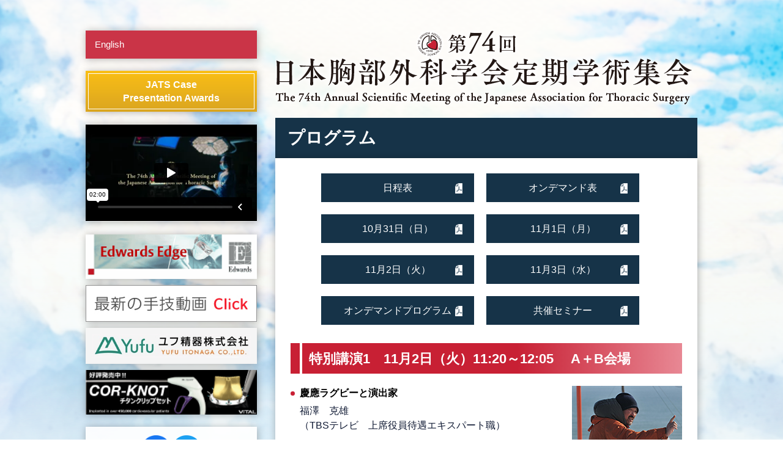

--- FILE ---
content_type: text/html
request_url: https://jats-meeting.org/74/program/index.html
body_size: 72720
content:
<!DOCTYPE html>
<html lang="ja"><!-- InstanceBegin template="/Templates/base.dwt" codeOutsideHTMLIsLocked="false" -->
<head>
<div id="fb-root"></div>
<script async defer crossorigin="anonymous" src="https://connect.facebook.net/ja_JP/sdk.js#xfbml=1&version=v12.0" nonce="mdn0BtW0"></script>

<meta http-equiv="X-UA-Compatible" content="IE=edge">
<meta charset="utf-8">
<title>

プログラム | 第74回 日本胸部外科学会定期学術集会


</title>


<meta name="keywords" content="第74回 日本胸部外科学会定期学術集会, 胸部外科, 外科, 定期学術集会, 学術集会, 74回, 志水 秀行（慶應義塾大学医学部外科学（心臓血管））, 2021年10月31日（日）〜11月3日（水・祝）, グランドプリンスホテル新高輪, プログラム">
<meta name="description" content="2021年10月31日（日）〜11月3日（水・祝）にグランドプリンスホテル新高輪で開催される第74回 日本胸部外科学会定期学術集会のプログラムページです。">

<meta name="viewport" content="width=1100">
<link rel="shortcut icon" href="../common/images/favicon.ico">
<link href="../common/css/normalize.css?20211104" rel="stylesheet" type="text/css" media="all">
<link href="../common/css/base.css?20211104" rel="stylesheet" type="text/css" media="all">
<link href="../common/css/layout.css?20211104" rel="stylesheet" type="text/css" media="all">
<link href="../common/css/component.css?20211104" rel="stylesheet" type="text/css" media="all">
<link href="../common/css/style.css?20211104" rel="stylesheet" type="text/css" media="all">
<link href="../common/css/print.css?20211104" rel="stylesheet" type="text/css" media="print">
<script src="../common/js/jquery-2.1.3.min.js"></script>
<script src="../common/js/stickyfill.min.js"></script>
<script src="../common/js/custom.js?20211104"></script>   

<!-- InstanceBeginEditable name="head" -->
<!-- InstanceEndEditable -->
<!-- InstanceParam name="id" type="text" value="program" -->
<!-- InstanceParam name="class" type="text" value="inner" -->
<!-- InstanceParam name="pagetitle" type="text" value="プログラム" -->
<!-- InstanceParam name="h1" type="boolean" value="true" -->
</head>
<body id="program" class="inner">
<div class="l_bg">
  <div class="l_container l_wrap clearfix">
    <div class="l_side_contents">
      <div> <a class="c_lang" href="../en/index.html">English</a> </div>
      
      <div class="l_bnr u_mab20">
        <p><a href="../cpa/index.html" class="c_btn cpa">JATS Case<br>Presentation Awards</a></p>
        
      </div>
        
      <!--<div class="l_movie u_mab15"><iframe src="https://player.vimeo.com/video/628820751?h=2e61328e45&amp;badge=0&amp;autopause=0&amp;player_id=0&amp;app_id=58479" width="280" height="160" frameborder="0" allow="autoplay; fullscreen; picture-in-picture" title="part1"></iframe></div>-->
        
      <!--<div class="l_movie u_mab15"><iframe src="https://player.vimeo.com/video/630672582?h=3a022c314d&badge=0&autopause=0&player_id=0&app_id=58479" width="280" height="160" frameborder="0" allow="autoplay; fullscreen; picture-in-picture" title="part2"></iframe></div>-->
      
      <div class="l_movie u_mab15"><iframe src="https://player.vimeo.com/video/626193342?h=1bff8140f7&amp;title=0&amp;byline=0&amp;portrait=0&amp;speed=0&amp;badge=0&amp;autopause=0&amp;player_id=0&amp;app_id=58479" width="280" height="160" frameborder="0" allow="autoplay; fullscreen; picture-in-picture" title="HOSPITAL AD FINAL DELIVERY"></iframe></div>
        
      <div class="l_bnr u_mab20"> <a href="https://professionaleducation.edwards.com/" target="_blank">
        <p class="u_bnr_bg u_ALcenter u_mab10"><img src="../common/images/bnr_edwards.gif" alt="エドワーズ・エッジ" width="280"></p>
        </a> <a href="https://www.ess.jjkkpro.jp/movie/booth07" target="_blank">
        <p class="u_bnr_bg u_ALcenter u_mab10"><img src="../common/images/bnr_ethicon.gif" alt="ジョンソン・エンド・ジョンソン" width="280"></p>
        </a> <a href="https://www.yufu.co.jp/" target="_blank">
        <p class="u_bnr_bg yufu u_ALcenter u_mab10"><img src="../common/images/bnr_yufu.jpg" alt="ユフ精器株式会社" width="280" style="padding: 10px"></p>
        </a> <a href="https://www.lsisolutions.com/products/1/cor-knot-device/" target="_blank">
        <p class="u_ALcenter" style="background: #000;"><img src="../common/images/bnr_cor_knot.gif" alt="株式会社バイタル" width="280" height="73"></p>
        </a> </div>
      <div class="l_sns u_mab20" style="gap:20px;"> <a href="https://www.facebook.com/74JATS" target="_blank"><img src="../common/images/facebook_icon.png" width="50" height="50" alt="facebook"></a> <a href="https://twitter.com/jats2021" target="_blank"><img src="../common/images/twitter_icon.png" width="50" height="50" alt="twitter"></a> </div>
      
      <div class="l_bnr u_mab20">
      <a href="https://www.congre.co.jp/jats2022/" target="_blank">
        <p class="u_ALcenter"><img src="../common/images/bnr_jats2022.jpg" alt="第75回日本胸部外科学会定期学術集会" width="280" height="80"></p>
        </a>
      </div>
      
      <nav class="l_nav_area u_mab30">
        <ul class="c_nav_type01">
          <li class="top"><a href="../index.html">Home</a></li>
          <li class="c_list02"><span>開催概要</span></li>
          <li class="greeting"><a href="../greeting/index.html">会長挨拶</a></li>
          <li class="outline"><a href="../outline/index.html">開催概要</a></li>
          <li class="access is_external"><a href="https://www.princehotels.co.jp/shintakanawa/access/" target="_blank">会場およびアクセス</a></li>
          <li class="link"><a href="../link/index.html">リンク</a></li>
          <li class="c_list02"><span>学術プログラム</span></li>
          <li class="cfa"><a href="../cfa/index.html">演題募集</a></li>
          <li class="s_abstracts"><a href="../s_abstracts/index.html">指定演題登録</a></li>
          <li class="program"><a href="index.html">プログラム</a></li>
          <li class="speakers"><a href="../speakers/index.html">Speakers from Overseas</a></li>
          <li class="postgraduate"><a href="../postgraduate/index.html">Postgraduate Course<br>
            (クレジット)</a></li>
          <li class="medical_safety"><a href="../medical_safety/index.html">医療安全講習会<br>
            (クレジット)</a></li>
          <li class="instructor"><a href="../instructor/index.html">指導医講習会<br>
            (クレジット)</a></li>
          <li class="home_coming"><a href="../home_coming/index.html">ホームカミングセッション</a></li>
          <li class="female"><a href="../female/index.html">日本胸部外科女性医師の会</a></li>
          <li class="next"><a href="../next/index.html">若手呼吸器外科医会セッション</a></li>
          <li class="c_list02"><span>登録</span></li>
          <li class="registration"><a href="../registration/index.html">参加登録</a></li>
          <li class="data"><a href="../data/index.html">発表データ登録</a></li>
          <li class="c_list02"><span>各種ご案内</span></li>
          <li class="watch"><a href="../watch/index.html">WEB上の視聴方法<br>（MICEnavi）</a></li>
          <li class="participants"><a href="../participants/index.html">参加者へのご案内</a></li>
          <li class="infection"><a href="../infection/index.html">感染対策について</a></li>
          <li class="presenter is_pdf"><a href="../common/files/jats2021_presenter.pdf" target="_blank">座長、発表者へのご案内</a></li>
          <li class="online_manual is_pdf"><a href="../common/files/jats2021_online_manual.pdf" target="_blank">オンライン登壇の方へのご案内</a></li>
          <li class="ondemand is_pdf"><a href="../common/files/jats2021_ondemand.pdf" target="_blank">オンデマンド口演<br>座長・演者へのご案内</a></li>
          <li class="coi"><a href="../coi/index.html">COI（利益相反）</a></li>
          <li class="stay"><a href="../stay/index.html">宿泊のご案内</a></li>
          <li class="connection"><a href="../connection/index.html">関連会合・委員会<br>
            開催お申し込み</a></li>
          <li class="poster"><a href="../poster/index.html">関連セミナー・<br>
            関連学会告知ポスター</a></li>
          <li class="meeting"><a href="../meeting/index.html">評議員会</a></li>
          <li class="jcvsd"><a href="../jcvsd/index.html">JCVSD関連情報</a></li>
          <li class="nursery"><a href="../nursery/index.html">託児室について</a></li>
          <li class="c_list02"><span>共催・協賛</span></li>
          <li class="seminar"><a href="../seminar/index.html">共催セミナー一覧</a></li>
          <li class="cosponsor"><a href="../cosponsor/index.html">各種共催・協賛申込</a></li>
        </ul>
      </nav>
      <div class="l_bnr">
        <p class="u_mab15"><a href="https://site.convention.co.jp/65ktsa2022/" target="_blank"><img src="../common/images/bnr_65ktsa.png" alt="第65回関西胸部外科学会学術集会" width="280"></a></p>
        <p><a href="https://site2.convention.co.jp/jscvs52/" target="_blank"><img src="../common/images/bnr_jscvs2022.png" alt="第52回日本心臓血管外科学会学術総会" width="280"></a></p>
      </div>
    </div>
    <div class="l_main_contents">  
      <header class="l_header_area1">
        <div class="l_header1">
          <div> <a href="../index.html"><img class="l_header_title1" src="../common/images/inner_header_title.png" alt="第74回 日本胸部外科学会定期学術集会"></a> </div>
        </div>
      </header>
       
      <h1 class="c_ttl_type01">プログラム</h1>
      <div class="l_content"> <!-- InstanceBeginEditable name="contents" -->
       <div class="u_flex u_juscon_cn u_mab10" style="flex-wrap: wrap;">
          <p class="u_ALcenter u_mab20 u_mar20"><a href="files/jats2021_program.pdf" class="c_btn is_w250 pdf" target="_blank">日程表</a></p>
          <p class="u_ALcenter u_mab20 u_mar20"><a href="files/jats2021_ondemand_table.pdf" class="c_btn is_w250 pdf" target="_blank">オンデマンド表</a></p>
          <p class="u_ALcenter u_mab20 u_mar20"><a href="files/jats2021_program_20211031.pdf" class="c_btn is_w250 pdf" target="_blank">10月31日（日）</a></p>
          <p class="u_ALcenter u_mab20 u_mar20"><a href="files/jats2021_program_20211101.pdf" class="c_btn is_w250 pdf" target="_blank">11月1日（月）</a></p>
          <p class="u_ALcenter u_mab20 u_mar20"><a href="files/jats2021_program_20211102.pdf" class="c_btn is_w250 pdf" target="_blank">11月2日（火）</a></p>
          <p class="u_ALcenter u_mab20 u_mar20"><a href="files/jats2021_program_20211103.pdf" class="c_btn is_w250 pdf" target="_blank">11月3日（水）</a></p>
          <p class="u_ALcenter u_mab20 u_mar20"><a href="files/jats2021_ondemand_program.pdf" class="c_btn is_w250 pdf" target="_blank">オンデマンドプログラム</a></p>
          <p class="u_ALcenter u_mab20 u_mar20"><a href="files/jats2021_cosponsored_seminar.pdf" class="c_btn is_w250 pdf" target="_blank">共催セミナー</a></p>
         </div>   
         
            <section class="u_mab30"> 
          <h2 class="c_ttl_type02 u_mab20"><span class="u_fs23">特別講演1　11月2日（火）11:20～12:05　 A＋B会場</span></h2>
                <section class="u_flex u_juscon_sb">
            <div>
            <h5 class="c_ttl_type05 u_mab5">慶應ラグビーと演出家</h5>
                <p class="u_mal15">福澤　克雄<br>（TBSテレビ　上席役員待遇エキスパート職）</p>
          </div>
            <img src="images/img_fukuzawa.jpg" alt="">
                </section>
            </section>
          
          
        <section class="u_mab30"> 
          <h2 class="c_ttl_type02 u_mab20"><span class="u_fs23">特別講演2　11月2日（火）13:15～15:15　 A＋B会場</span></h2>
                <section class="u_flex u_juscon_sb">
            <div>
            <h5 class="c_ttl_type05 u_mab5">私の柔道哲学</h5>
                <p class="u_mal15">井上　康生<br>（東海大学　体育学部武道学科教授）</p>
          </div>
            <img src="images/img_inoue.jpg" alt="">
                </section>
            </section>
          
        <section class="u_mab30"> 
          <h2 class="c_ttl_type02 u_mab20"><span class="u_fs23">特別講演3　11月3日（水・祝）12:55～13:25　A会場</span></h2>
                <section class="u_flex u_juscon_sb">
            <div class="u_inline">
            <h5 class="c_ttl_type05 u_mab5">月に行ってみたいと思いませんか？</h5>
                <p class="u_mal15">向井　千秋<br>（東京理科大学特任副学長、宇宙飛行士、医師・医学博士）</p>
          </div>
            <div class="u_inline u_ALcenter" style="width: 180px;"><img src="images/img_mukai.jpg" alt=""><span>NASAJAXA提供</span></div>
                </section>
            </section>
            
        <section class="u_mab30">
            
          <h2 class="c_ttl_type02 u_mab20"><span>理事長講演</span></h2>
            <section class="u_mab30">
                <h5 class="c_ttl_type05 u_mab5">日本胸部外科学会理事長所信表明</h5>
                <p class="u_mal15">澤　芳樹<br>（日本胸部外科学会　理事長）</p>
          </section>
            </section>
            
        <section class="u_mab30">
            
          <h2 class="c_ttl_type02 u_mab20"><span>会長講演</span></h2>
            <section class="u_mab30">
                <h5 class="c_ttl_type05 u_mab5">未来のための今</h5>
                <p class="u_mal15">志水　秀行<br>（慶應義塾大学医学部　外科学／心臓血管外科）</p>
          </section>
            </section>
          
        <section class="u_mab30">
            
          <h2 class="c_ttl_type02 u_mab20"><span>分野会長講演（呼吸器）</span></h2>
            <section class="u_mab30">
                <h5 class="c_ttl_type05 u_mab5">肺切除術後肺機能の新しい解釈 (JCOG0802研究を振り返って)：<br>“残葉シフトと遺残腔の最小化”</h5>
                <p class="u_mal15">淺村　尚生<br>（慶應義塾大学医学部　外科学／呼吸器外科）</p>
          </section>
            </section>
        
        <section class="u_mab30">
            
          <h2 class="c_ttl_type02 u_mab20"><span>分野会長講演（食道）</span></h2>
            <section class="u_mab30">
                <h5 class="c_ttl_type05 u_mab5">食道癌集学的治療の変遷から見た未来の食道外科医に求められる能力</h5>
                <p class="u_mal15">北川　雄光<br>（慶應義塾大学医学部　外科学／一般・消化器外科）</p>
          </section>
            </section>
            
        <section class="u_mab30">  
          <h2 class="c_ttl_type02 u_mab20"><span>特別企画</span></h2>
              <section class="u_mab15">  
                <h5 class="c_ttl_type05">特別企画1　「未来のための今　領域を越えた胸部外科の合同手術」</h5>
            </section> 
            <section class="u_mab15">  
                <h5 class="c_ttl_type05">特別企画2　「未来のための今　領域を越えて学ぶべき手術」</h5>
            </section> 
            <section class="u_mab15">  
                <h5 class="c_ttl_type05">特別企画3　「未来のための今　未来医療の展望」</h5>
            </section> 
            <section class="u_mab15">  
                <h5 class="c_ttl_type05">特別企画4　「未来のための今　COVID-19から学ぶ」</h5>
            </section> 
            <section class="u_mab15">  
                <h5 class="c_ttl_type05">特別企画5　「未来のための今　胸部外科医育成のための新たなる挑戦」</h5>
            </section> 
            <section class="u_mab15">  
                <h5 class="c_ttl_type05">特別企画6　「未来のための今　SHDのカテーテル治療　外科医に何が求められるか」</h5>
            </section> 
            <section class="u_mab15">  
                <h5 class="c_ttl_type05">特別企画7　「未来のための今　大河の時代に入った心臓移植・肺移植」</h5>
            </section> 
            <section class="u_mab15">  
                <h5 class="c_ttl_type05">特別企画8　「未来のための今　JATS / 胸部外科学の未来予想図<br><span style="padding-left: 10rem;">＜4学会理事長対談＞」</span></h5>
            </section> 
            <!--<section class="u_mab15">  
                <h5 class="c_ttl_type05">特別企画9　「未来のための今　胸部縦隔進行癌の手術戦略」</h5>
            </section> -->
          </section>
            
        <section class="u_mab30">  
          <h2 class="c_ttl_type02 u_mab20"><span>学会企画</span></h2>
              <section class="u_mab15">  
                <h5 class="c_ttl_type05">学会企画1　「医療安全講習会」</h5>
            </section> 
            <section class="u_mab15">  
                <h5 class="c_ttl_type05">学会企画2　「働き方改革へ向けての積極的な取り組み」</h5>
            </section> 
            <section class="u_mab15">  
                <h5 class="c_ttl_type05">学会企画3　「いよいよ始まるサブスペシャルティ専門医制度の概要と問題点」</h5>
            </section> 
            <section class="u_mab15">  
                <h5 class="c_ttl_type05">学会企画4　「ホームカミングセッション」</h5>
            </section> 
            <section class="u_mab15">  
                <h5 class="c_ttl_type05">学会企画5　「JATS Research Project Award」</h5>
            </section> 
          </section>
          
        <section class="u_mab30">
          <h2 class="c_ttl_type02 u_mab20"><span>心臓分野</span></h2>
          <h4 class="c_ttl_type04 u_mab10">テクノアカデミー</h4>
          <section class="u_mab30">
            <h5 class="c_ttl_type05">（大血管）B型慢性解離に対する血管内治療</h5>
            <p class="l_btn l_btn_kikaku">企画概要</p>
            <p class="l_btn_waku_kikaku c_para_type01" style="display: none;">INSTEAD trialの報告以降、B型慢性大動脈解離に対するTEVARを行う症例は激増している．エントリーを閉鎖するだけでは拡大した偽腔の閉塞が至らない症例に対しては、candy plug法やニッカーボッカー法などの様々な工夫がなされている．本セッションでは、これらのテクニックを駆使したTEVARによるcomplete exclusionを目指したB型慢性大動脈解離に対する最先端の治療を披瀝していただきたい．</p>
          </section>
          <section class="u_mab30">
            <h5 class="c_ttl_type05">（大血管）再手術を念頭に置いた大動脈初回手術の注意点</h5>
            <p class="l_btn l_btn_kikaku">企画概要</p>
            <p class="l_btn_waku_kikaku c_para_type01" style="display: none;">大動脈手術は年々増加傾向にあるが、同時に再手術や広範囲手術に対する二期的手術も増加してきている．また、TEVAR後の再手術も徐々に増加してきている．初回手術に比べて再手術では様々な困難な点が生じることはよく知られており、それを予防する方策を講じることは重要である．初回手術時に次回手術を安全に行うための各施設での工夫を論じていただきたい．</p>
          </section>
          <section class="u_mab30">
            <h5 class="c_ttl_type05">（大血管）広範囲胸部大動脈（上行～全下行・胸腹部）に対する一期的あるいは二期的全置換</h5>
            <p class="l_btn l_btn_kikaku">企画概要</p>
            <p class="l_btn_waku_kikaku c_para_type01" style="display: none;">定型的な大動脈手術は安全に施行できる時代となったが、上行大動脈から下行・胸腹部大動脈に至る広範囲な病変に対しては、まだまだ成績の改善が望まれる．各施設における一期的置換あるいは二期的置換とする戦略はもちろん、それぞれにおける術式の工夫とその成績、さらには克服すべき課題を論じていただきたい．</p>
          </section>
          <section class="u_mab30">
            <h5 class="c_ttl_type05">（大血管）急性大動脈解離における断端形成</h5>
            <p class="l_btn l_btn_kikaku">企画概要</p>
            <p class="l_btn_waku_kikaku c_para_type01" style="display: none;">急性大動脈解離手術において重要な手術手技である断端形成は古くて新しい問題である．外科的接着剤による偽腔閉鎖やテフロンフェルトによる補強が標準的な方法として用いられているが、それ以外にも様々な方法が報告されてきている．手術は完遂できるものの、結果的に断端形成が破綻して遠隔期に禍根を残すことも少なくない．果たして、どの断端形成法が推奨されるのか、また偽腔閉塞率はどの程度なのかを報告していただきたい．</p>
          </section>
          <h5 class="c_ttl_type05">（大動脈弁・大動脈基部）大動脈基部感染に対する外科手術：ホモグラフトの必要性を含めた最近の知見</h5>
          <p class="l_btn l_btn_kikaku">企画概要</p>
          <p class="l_btn_waku_kikaku c_para_type01" style="display: none;">重症感染性心内膜炎の大動脈弁輪部膿瘍や大動脈基部置換後のgraft感染など重篤な状況に対し、かつてaortic valve homograft基部置換の有用性が強調された。しかしながら、本邦ではhomograftの数が少なく入手困難なこともあり、一部の施設で実施されてきた。したがって、残りの施設では、その他の術式として弁輪膿瘍部パッチ閉鎖＋AVR、通常のBentall手術、xenograft置換、Ross手術などが試みられてきた。本セッションにおいては、homograft基部置換の遠隔成績を中心に他の術式の妥当性も検証しながら、最近の知見を討論する。</p>
        </section>
        <section class="u_mab30">
          <h5 class="c_ttl_type05">（僧帽弁）MICSを標準術式とするための工夫</h5>
          <p class="l_btn l_btn_kikaku">企画概要</p>
          <p class="l_btn_waku_kikaku c_para_type01" style="display: none;">僧帽弁手術における標準術式をMICSとしている術者が一堂に会してMICSを微に入り細に入り語るセッションです。演者は僧帽弁手術の7割以上をMICSとし通算数百例以上施行していることを条件に選定しました。ラーニングを乗り越えて来た円熟のArt&Scienceを学びましょう。</p>
        </section>
        <section class="u_mab30">
          <h5 class="c_ttl_type05">（先天性）Cone 手術における術式の工夫</h5>
          <p class="l_btn l_btn_kikaku">企画概要</p>
          <p class="l_btn_waku_kikaku c_para_type01" style="display: none;">Ebstein病に対する三尖弁形成における近年の第一選択はCone手術であるが、解剖学的変異に富む本疾患において、術式の標準化は必ずしもなされていない。各施設でのCone手術における技術的なコツやこだわりについて、その成績も踏まえて議論していただきたい。</p>
        </section>
        <section class="u_mab30">
          <h5 class="c_ttl_type05">（先天性）総動脈幹症の外科治療</h5>
          <p class="l_btn l_btn_kikaku">企画概要</p>
          <p class="l_btn_waku_kikaku c_para_type01" style="display: none;">心内修復手術は右室ー肺動脈導管を用いたRastelli手術が標準手技となるが、新生児期に一期的に行う場合と両側肺動脈絞扼術を先行させる場合で異なる注意点、総動脈幹弁逆流・狭窄や冠動脈起始異常に対する手術手技の工夫、大動脈離断を合併した場合の手術戦術等について議論を深めたい。</p>
        </section>
        <section class="u_mab30">
          <h4 class="c_ttl_type04 u_mab10">シンポジウム</h4>
          <h5 class="c_ttl_type05">（大血管）胸部下行・胸腹部大動脈病変におけるShaggy Aortaに対する手術戦略</h5>
          <p class="l_btn l_btn_kikaku">企画概要</p>
          <p class="l_btn_waku_kikaku c_para_type01" style="display: none;">Shaggy Aortaは近年注目されている病態であり、人工血管置換術、ステントグラフト留置術のいずれの治療でも大きな合併症を来すことが知られている．脆弱な塞栓の飛散を予防しながら臓器保護を行いつつ、病変に対する治療をどのように安全に行うかの治療戦略が極めて重要である．Shaggy Aortaに対する最新の手術戦略を、各施設での工夫とその手術成績をもとに討議したい．</p>
        </section>
        <section class="u_mab30">
          <h5 class="c_ttl_type05">（大動脈弁・大動脈基部）若年者（60 歳未満）AVR の弁選択とその長期予後</h5>
          <p class="l_btn l_btn_kikaku">企画概要</p>
          <p class="l_btn_waku_kikaku c_para_type01" style="display: none;">TAVI時代になりAVR時の弁選択は大きく変わろうとしている。AHA/ACCガイドライン2020では65歳以上ではリスクに依らずTAVI弁の選択もclass Iの推奨になっている。今後、若年者に対しても将来のTAVIやvalve in valveを考慮した患者のライフスパンを通じた総合的な治療戦略としての弁選択が求められるようになると思われる。そこで本シンポジウムではその総合戦略の基礎データとなる若年者（６０歳未満）AVRの弁選択とその長期成績を示して今後の若年者AVRの方向性を論じて頂きたい。機械弁か生体弁かRoss手術かHomograftかTAVI弁か。</p>
        </section>
        <section class="u_mab30">
          <h5 class="c_ttl_type05">（僧帽弁）再僧帽弁形成術はどこまで可能か</h5>
          <p class="l_btn l_btn_kikaku">企画概要</p>
          <p class="l_btn_waku_kikaku c_para_type01" style="display: none;">僧帽弁形成術は修復可能と判断される僧帽弁位感染性心内膜炎(IE)に対しては、推奨される外科治療とされている。しかしながら、比較的複雑な手技の組み合わせが必要であることや長期の耐久性への懸念からその施行率は依然として低い。本セッションではIEに対する形成術の手技的ポイント、特に補填のための自己心膜や人工腱索の使い方、弁輪膿瘍への対応などに焦点を当て、その耐久性や感染再発に関する長期成績を含めて論議を深めたい。</p>
        </section>
        <section class="u_mab30">
          <h5 class="c_ttl_type05">（冠動脈）低左心機能に対するCABGの長期成績<br>
            ※登録システムでは、「Low EF 長期成績」をご選択ください。</h5>
          <p class="l_btn l_btn_kikaku">企画概要</p>
          <p class="l_btn_waku_kikaku c_para_type01" style="display: none;">EF 35%未満を一般的に低心機能と定義するが、本邦および欧州の最新のガイドラインでは低心機能例に対する冠血行再建にはCABGが強く推奨されている。一方で、低心機能例に対するCABGでは、ONCABとOPCABの優劣はいまだ結論が出ていない。各施設のONCABとOPCAB選択基準、それらの長期成績について踏み込んで議論していただきたい。</p>
        </section>
        <section class="u_mab30">
          <h5 class="c_ttl_type05">（移植・VAD・HOCM）VAD 長期使用の未来 ～もう DT 時代が始まっている～ </h5>
          <p class="l_btn l_btn_kikaku">企画概要</p>
          <p class="l_btn_waku_kikaku c_para_type01" style="display: none;">我が国では重症心不全に対する植込型補助人工心臓（VAD）の適応は心臓移植適応患者のみであるが、近年、非適応患者の終身使用（Destination Therapy、DT）が治療選択になるよう準備が進められている。DTではVADの長期使用が余儀なくされるため、長期サポートを見据えたVADの装着手技と管理が重要課題である。長期使用に向けては、機器の選択、装着時の心臓弁への追加手技、右心不全への対応、ドライブライン感染対策、出血・塞栓症予防、DT導入後に予測される医学的・社会的問題の解決など課題が多い。この企画では、高齢化が進む我が国におけるVAD長期使用の現状とDTの将来展望を討論していただきたい。</p>
        </section>
        <section class="u_mab30">
          <h5 class="c_ttl_type05">（先天性）小児期・AYA 世代における大動脈弁手術</h5>
          <p class="l_btn l_btn_kikaku">企画概要</p>
          <p class="l_btn_waku_kikaku c_para_type01" style="display: none;">小児期・AYA世代に手術介入を必要とする解剖学的大動脈弁は、先天性異形成and/or低形成に伴う弁尖異常と狭小弁輪を伴い、市販されている最小径機械弁でさえ通常どおりの弁置換手技で挿入できない場合がほとんどである。近年、こうした症例に対する弁形成と弁輪拡大をキーワードにした対応が進み、弁形成術（Ozaki法を含む）、Ross手術(Ross-Konno法を含む)、弁輪拡大を併用した弁置換（Konno法を含む）などの経験が蓄積されつつある。このシンポジウムでは、同群に対する最新の知見（早期・中期成績、再手術介入率とその時の問題点、経験に基づいた長期予後改善に向けた提案）を整理する。</p>
        </section>
        <section class="u_mab30">
          <h4 class="c_ttl_type04 u_mab10">ビデオシンポジウム</h4>
          <h5 class="c_ttl_type05">（僧帽弁）IE に対する僧帽弁形成術</h5>
          <p class="l_btn l_btn_kikaku">企画概要</p>
          <p class="l_btn_waku_kikaku c_para_type01" style="display: none;">僧帽弁形成術は修復可能と判断される僧帽弁位感染性心内膜炎(IE)に対しては、推奨される外科治療とされている。しかしながら、比較的複雑な手技の組み合わせが必要であることや長期の耐久性への懸念からその施行率は依然として低い。本セッションではIEに対する形成術の手技的ポイント、特に補填のための自己心膜や人工腱索の使い方、弁輪膿瘍への対応などに焦点を当て、その耐久性や感染再発に関する長期成績を含めて論議を深めたい。</p>
        </section>
        <section class="u_mab30">
          <h4 class="c_ttl_type04 u_mab10">パネルディスカッション</h4>
          <h5 class="c_ttl_type05">（大血管）B型慢性（A型術後を含む）解離に対する手術戦略</h5>
          <p class="l_btn l_btn_kikaku">企画概要</p>
          <p class="l_btn_waku_kikaku c_para_type01" style="display: none;">偽腔拡大・瘤化をきたした慢性B型解離に対するTEVARの適応は未だエビデンスが乏しいものの、一方で人工血管置換術の成績も極めて良好であるとは言い難い．このパネルディスカッションでは、TEVARと人工血管置換術の比較では無く、双方を組み合わせた治療戦略や治療対象とする病変部位の方針等について焦点を当てたい．各施設の数年以上経過した遠隔成績を含めた報告を期待する．</p>
        </section>
        <section class="u_mab30">
          <h5 class="c_ttl_type05">（僧帽弁）Atrial functional MRに対する治療戦略をHeart Teamで議論する<br>
            ※登録システムでは「Functional atrial MR（仮）」をご選択ください。</h5>
          <p class="l_btn l_btn_kikaku">企画概要</p>
          <p class="l_btn_waku_kikaku c_para_type01" style="display: none;">罹患期間の長い心房細動は高度な右房、左房の拡大を来たし、臨床的に重要な僧帽弁逆流や三尖弁逆流を生じることがある。この病態は脳梗塞や心不全を合併し予後不良であることが示され、この僧帽弁逆流はAtrial functional MRとしてそのメカニズムや治療が話題となっている。心不全を繰り返し僧帽弁形成術や置換術、メイズ手術などの外科治療が必要な症例もあるが、この疾患には高齢者も多いためMitraclipなどの低侵襲治療も考えられる。これらの複数の治療選択肢が存在する中で各施設におけるHeart Team内ではどのような議論を行い治療方針を決定しているかまたそれらの成績や問題点について討論したい。</p>
        </section>
        <section class="u_mab30">
          <h5 class="c_ttl_type05">（移植・VAD・HOCM）HOCM の外科治療</h5>
          <p class="l_btn l_btn_kikaku">企画概要</p>
          <p class="l_btn_waku_kikaku c_para_type01" style="display: none;">HOCMは、肥大型心筋症に伴い左室流出路が閉塞する病態で、予後不良の疾患である。閉塞する部位や併存する僧帽弁閉鎖不全症などにより病態はバラエティーに富む。また、安静時と運動時では血行動態が劇的に異なる場合もある。そのため、外科的治療にはさまざまな工夫を要する。このセッションでは、HOCMに対する外科治療のコンセプト、方法、結果を示し、理解を深めたい。</p>
        </section>
        <section class="u_mab30">
          <h5 class="c_ttl_type05">（先天性）先天性心疾患領域の大動脈基部置換手術<br>
            ※登録システムでは、「先天性/成人先天性心疾患領域の成人期の肺動脈弁をどうするか（外科を中心に）」をご選択ください。</h5>
          <p class="l_btn l_btn_kikaku">企画概要</p>
          <p class="l_btn_waku_kikaku c_para_type01" style="display: none;">先天性心疾患の手術治療はその治療成績とともに長期成績も向上しました。しかしながらファロー四徴症における大動脈弁や大血管転位症の肺動脈弁においては、拡大や逆流が遠隔期で問題となってきました。このような体心室流出路の半月弁としての大動脈弁や肺動脈弁の遠隔予後においては、現在まで検討されることが多くありませんでした。今回、成人先天性心疾患における大動脈基部の治療に関して、手術適応、術式、治療成績を検討したいと考えております。</p>
        </section>
        <section class="u_mab30">
          <h4 class="c_ttl_type04 u_mab10">ワークショップ</h4>
            
            <section class="u_mab30">
          <h5 class="c_ttl_type05">（大血管）弓部病変に対するTEVARにおけるデバイス選択<br>※Debateからワークショップへ変更となりました。</h5>
          <p class="l_btn l_btn_kikaku">企画概要</p>
          <p class="l_btn_waku_kikaku c_para_type01" style="display: none;">弓部病変に対するTEVARも治療の選択肢として定着した．各社から販売されているステントグラフトの種類も増加し、そのデバイスの特性からデバイスの選択には施設によって好みが分かれるのが現状である．各施設のデバイスへのこだわりをディベートしていただきたい．</p>
          </section>
            
             <section class="u_mab30">
          <h5 class="c_ttl_type05">（大血管）急性解離Hemiarchの脳保護<br>※Debateからワークショップへ変更となりました。</h5>
          <p class="l_btn l_btn_kikaku">企画概要</p>
          <p class="l_btn_waku_kikaku c_para_type01" style="display: none;">全弓部置換における脳保護として本邦では順行性脳灌流が主流となっている．しかし、急性大動脈解離においては特にHemiarchと呼ばれることも多い上行大動脈置換だけであれば、比較的短時間で施行できることもあり、逆行性脳灌流法を選択する施設も少なくない．また欧米では、未だに単純超低体温法も使用されている．急性大動脈解離の上行置換における脳保護についてディベートしていただきたい．</p>
        </section>
            
             <section class="u_mab30">
          <h5 class="c_ttl_type05">（大動脈弁・大動脈基部）TAVI 時代の SAVR の新たな展開</h5>
          <p class="l_btn l_btn_kikaku">企画概要</p>
          <p class="l_btn_waku_kikaku c_para_type01" style="display: none;">TAVIの急速な普及により、外科的大動脈弁置換術が減少している。手術の低侵襲化や人工弁の耐久性を高める努力をして対抗するのか、外科医がTAVIに積極的にかかわる方向を目指すのか、さまざまな考え方があると思う。率直な意見交換を行いたい。</p>
            </section>
        
        <section class="u_mab30">
          <h5 class="c_ttl_type05">（僧帽弁）自己心膜パッチを用いた僧帽弁形成術の遠隔治療の成績</h5>
          <p class="l_btn l_btn_kikaku">企画概要</p>
          <p class="l_btn_waku_kikaku c_para_type01" style="display: none;">感染性心内膜炎や弁尖短縮症例などに対する僧帽弁手術において、自己心膜パッチを用いた形成術は有用な手法の一つであるが、遠隔期の石灰化など不明な点も多い。本セッションでは遠隔成績に基づいた討論を行い、適切な症例選択や手術手技について検討を行う。</p>
        </section>
        <section class="u_mab30">
          <h5 class="c_ttl_type05">（冠動脈）FFR は CABG をどうかえるか</h5>
          <p class="l_btn l_btn_kikaku">企画概要</p>
          <p class="l_btn_waku_kikaku c_para_type01" style="display: none;">従来CABGにおいても、PCIにおいても、冠動脈造影所見（形態学的評価）から75%以上の狭窄に対して盲目的に血行再建がされた時代があった。しかし最近のガイドラインでは虚血が証明されない場合の血行再建はむしろ有害であるとされ、その虚血の証明が重要視されてきている。FFR（Fraction Flow Reserve:冠血流予備量比）は虚血の機能的評価法であり、その実施は国内外のガイドラインでClass Iの推奨度である。PCIではFFRが需要な指標となってきているが、CABGではどのように利用されているか不明である。ハートチームカンファランスにおいて循環器内科からのバイパス依頼がFFRによってどう変化したのか、外科医にとってFFRがどのようなインパクトがあるのか現場の声を聞きたい。</p>
        </section>
        <section class="u_mab30">
          <h5 class="c_ttl_type05">（移植・VAD・HOCM）低左心機能を伴う虚血性閉鎖不全症 ～外科手術 vs Mitraclip～</h5>
          <p class="l_btn l_btn_kikaku">企画概要</p>
          <p class="l_btn_waku_kikaku c_para_type01" style="display: none;">虚血性僧帽弁閉鎖不全症に対する治療方針はいまだ完全には定まっていない。本邦でも低侵襲治療であるMitraClipが普及してきたが、欧米に比して制限された適応や逆流再発といった課題も指摘される。一方で外科治療については弁形成術・弁置換術・弁下手技など様々な方法が行われてきたが、未だ治療戦略は確立していない。本セッションでは、低左心機能を伴う虚血性僧帽弁閉鎖不全症に対する至適治療戦略について、遠隔成績を踏まえて討論していただきたい。</p>
        </section>
        <section class="u_mab30">
          <h4 class="c_ttl_type04 u_mab10">ビデオワークショップ</h4>
          <h5 class="c_ttl_type05">（大血管）TEVAR後の人工血管置換術</h5>
          <p class="l_btn l_btn_kikaku">企画概要</p>
          <p class="l_btn_waku_kikaku c_para_type01" style="display: none;">TEVAR留置後に人工血管置換術を行わざるを得ない症例も増加傾向にある．TEVAR自体も複雑になってきており、また食道瘻等の合併症を併発していることもあり人工血管置換術の難易度も高くなってきている．各施設で苦労したTEVAR後の人工血管置換術をビデオで供覧していただき、手術の戦略や工夫を議論していただきたい．</p>
        </section>
        <section class="u_mab30">
          <h5 class="c_ttl_type05">（大動脈弁・大動脈基部）さまざまな大動脈弁輪縫縮術をマスターしよう</h5>
          <p class="l_btn l_btn_kikaku">企画概要</p>
          <p class="l_btn_waku_kikaku c_para_type01" style="display: none;">大動脈弁形成術の遠隔成績向上のためには弁輪縫縮術は必須アイテムとなりつつあるが、さまざまなアプローチがあり、外科医にはそれぞれの長所・短所を理解して症例に応じて最適なものを使い分けることが求められる。本ビデオワークショップでは種々の弁輪縫縮術を供覧していただき、参加者全員が本領域のマスターになることを目指す。Internal ring/suture annuloplasty, external ring/suture annuloplasty, reimplantationにおける弁輪固定法の要諦について学ぼう。</p>
        </section>
            </section>
            
        <section class="u_mab30">
          <h4 class="c_ttl_type04 u_mab10">ディベート</h4>
        </section>
        <section class="u_mab30">
          <h5 class="c_ttl_type05">（大血管）慢性 B 型解離のFrozen ET　Pro vs Con</h5>
          <p class="l_btn l_btn_kikaku">企画概要</p>
          <p class="l_btn_waku_kikaku c_para_type01" style="display: none;">慢性B型解離による大動脈瘤に対する外科治療の一つとして、正中切開からのアプローチでFrozen Elephant Trunkを用いた戦略がある．ほとんどの場合に下行近位に存在することが多いエントリーを閉鎖することで偽腔の縮小が得られることを期待する方法であるが、その反面、正常であることの多い上行弓部置換術を行うということに批判もある．この手術戦略について議論を戦わせていただきたい．</p>
        </section>
        <section class="u_mab30">
          <h5 class="c_ttl_type05">（大血管）悪性疾患に対するステントグラフトの是非　Pro vs Con</h5>
          <p class="l_btn l_btn_kikaku">企画概要</p>
          <p class="l_btn_waku_kikaku c_para_type01" style="display: none;">余命の限られた末期悪性疾患の患者に対するTEVARの適応については、その治療効果や高額であるデバイスの使用についての医療経済的観点から是非が存在している．医療現場での現実を加味した議論を戦わせていただきたい．</p>
        </section>
        <section class="u_mab30">
          <h5 class="c_ttl_type05">（大血管）脳脊髄液(CSF)ドレナージの積極的使用　Pro vs Con</h5>
          <p class="l_btn l_btn_kikaku">企画概要</p>
          <p class="l_btn_waku_kikaku c_para_type01" style="display: none;">胸腹部大動脈病変に対する治療における脳脊髄液（CSF）ドレナージは脊髄障害の標準的な予防策として定着しているが、その一方で、稀ではあるものの重篤な合併症を発生することも知られている．全例に使用すべきか、術前に留置すべきか、必要時に使用すべきか等、このCSFドレナージの使用法について議論していただきたい．</p>
        </section>
        <section class="u_mab30">
          <h5 class="c_ttl_type05">（大動脈弁・大動脈基部）透析患者の AVR：機械弁派 vs 生体弁派</h5>
          <p class="l_btn l_btn_kikaku">企画概要</p>
          <p class="l_btn_waku_kikaku c_para_type01" style="display: none;">2020年改訂の弁膜症治療のガイドラインでは、大動脈弁位では60歳未満に対する機械弁、65歳以上に対する生体弁がclass IIa 推奨となっている。しかし、透析患者に対する人工弁の選択については、生体弁では石灰化による SVDが、機械弁では出血合併症が多いことが知られているが、最近の研究では両者の成績に差はなく、ガイドラインでは「どちらかの弁を推奨するということはしない」と記載されている。本セッションでは、　透析患者の大動脈弁位の人工弁選択についてディベートを行う。</p>
        </section>
        <section class="u_mab30">
          <h5 class="c_ttl_type05">（大動脈弁・大動脈基部）生体弁 AVR vs 尾崎法</h5>
          <p class="l_btn l_btn_kikaku">企画概要</p>
          <p class="l_btn_waku_kikaku c_para_type01" style="display: none;">生体弁の耐久性向上，TAVR適応拡大による ViV法などにより，壮年期における大動脈人工弁の選択も変容してきた．本セッションでは壮年期における大動脈人工弁の選択について議論したい．</p>
        </section>
        <section class="u_mab30">
          <h5 class="c_ttl_type05">（僧帽弁）右小開胸僧帽弁手術：直視下　 vs 　完全鏡視下</h5>
          <p class="l_btn l_btn_kikaku">企画概要</p>
          <p class="l_btn_waku_kikaku c_para_type01" style="display: none;">MICS手術は年々増加してきている。直視下に行う手術と内視鏡下操作が主体の手術が行われている。最近とりくみ始めた術者と豊富な症例経験のある術者にそれぞれの長所短所とと注意点について述べていただき。どちらの立場からを明確にした討論していただきたい。</p>
        </section>
        <section class="u_mab30">
          <h5 class="c_ttl_type05">（僧帽弁）僧帽弁疾患に合併した心房細動：Maze vs 左心耳閉鎖</h5>
          <p class="l_btn l_btn_kikaku">企画概要</p>
          <p class="l_btn_waku_kikaku c_para_type01" style="display: none;">僧帽弁疾患に合併した心房細動に対する外科治療にはメイズ手術から左心耳閉鎖まで様々な治療戦略がある。メイズ手術では洞調律の復帰と左心耳切除による最大限の効果が期待される反面、手術時間や大動脈遮断時間の延長や術後ペースメーカ植込み率の増加などとともに左房高度拡大など洞調律復帰困難例が存在する。一方、左心耳閉鎖術だけでも心原性脳塞栓の予防効果が期待されるが、洞調律復帰に伴う効果は得られない。臨床では、患者の種々の条件に応じてメイズ手術と左心耳閉鎖術とを選択することになるが、本セッションでは、それぞれの術式を主に支持する立場に立ったディベートから両術式の特徴とともに適応を討論する。</p>
        </section>
        <section class="u_mab30">
          <h5 class="c_ttl_type05">（冠動脈）VSP 左室 vs 右室</h5>
          <p class="l_btn l_btn_kikaku">企画概要</p>
          <p class="l_btn_waku_kikaku c_para_type01" style="display: none;">急性心筋梗塞後の心室中隔穿孔に対する急性期外科治療の成績は今だ不良であり早期死亡率は30%を超している。主に経左室アプローチからのInfarct-Exclusion法やDaggett法、経右室アプローチからのダブルパッチ法などが主な術式となっている。今回は両アプローチ法からの術式について討論していただく。</p>
        </section>
        <section class="u_mab30">
          <h5 class="c_ttl_type05">（冠動脈）Onpump beating vs OPCAB</h5>
          <p class="l_btn l_btn_kikaku">企画概要</p>
          <p class="l_btn_waku_kikaku c_para_type01" style="display: none;">OPCAB先進国の本邦において、onpump beating CABGの位置付けはどこにあるのか？Conventional CABG (pump + cardiac arrest) をルーチンとする外科医にとって、またOPCABをルーチンとする外科医にとってのOnpump beating CABGについて語り尽くしていただく。</p>
        </section>
        <section class="u_mab30">
          <h5 class="c_ttl_type05">（冠動脈）MIDCAB LITA採取：直視下　vs　鏡視下（ロボット）　</h5>
          <p class="l_btn l_btn_kikaku">企画概要</p>
          <p class="l_btn_waku_kikaku c_para_type01" style="display: none;">MIDCABが行われてから久しいが、PCIの普及によりLITA-LADの１枝病変がCABGに紹介されることが激減した。しかしここ数年でMICSの気運が再び広がり、CABGにおいてもLITA-LAD１枝バイパスのみならず、多枝バイパスもMICSの適応とする施設も増えつつある。その中であってもLITA-LADはkey bypassであり、ITAの採取には依然丁寧が操作が求められる。開胸レトラクター使用による直視下、完全胸視下採取そしてrobot使用の方法があるが、採取時間、疼痛、クオリティーなど議論の余地があり、debateしていただく。</p>
        </section>
        <section class="u_mab30">
          <h5 class="c_ttl_type05">（冠動脈）Redo CABG：Off vs On</h5>
          <p class="l_btn l_btn_kikaku">企画概要</p>
          <p class="l_btn_waku_kikaku c_para_type01" style="display: none;">近年のカテーテル治療の進歩により、単独CABGに占める再CABG術の割合は約1-2%であり減少傾向にある。しかし、手術死亡率は約2-4%と言われており手術成績が向上した現在でも初回手術よりも有意に高率である。
            再CABGにおける術式選択には癒着の程度、開存グラフトの状態、心機能などによりさまざまである。さらに大動脈の性状や呼吸機能などの全身状態によってもその選択は影響される。本セッションでは再CABGにおけるOff-pumpかOn-pumpかの選択について討論するとともに、より良い術式の選択と成績向上に向けて模索していきたいと考えている。</p>
        </section>
        <section class="u_mab30">
          <h5 class="c_ttl_type05">（先天性）末梢性肺動脈狭窄に対する介入︓ カテーテル治療 vs 外科手術</h5>
          <p class="l_btn l_btn_kikaku">企画概要</p>
          <p class="l_btn_waku_kikaku c_para_type01" style="display: none;">末梢性肺動脈狭窄に対する治療についてカテーテル治療か外科手術を選択するか議論の分かれるところである。内科的および外科的立場よりその道の専門の先生方に各々の治療戦略を示していただき、活発な議論をお願いする。</p>
        </section>
        <section class="u_mab50">
          <h5 class="c_ttl_type05">（先天性）肺動脈弁狭窄の高度なファロー四徴症に対する右室流出路再建法transannular patch vs 右室流出路導管</h5>
          <p class="l_btn l_btn_kikaku">企画概要</p>
          <p class="l_btn_waku_kikaku c_para_type01" style="display: none;">ファロー四徴症の遠隔成績向上のためにはPRを制御し、右室機能を温存することが重要であるとのコンセンサスが得られて来ました。本症に対して可及的に弁輪を温存して、自己肺動脈弁の成長と遠隔期弁機能に期待する術式が提唱されていますが、自己弁の形態と機能に限界がある高度狭窄例に対する治療戦略はいまだ確立されていません。PR制御と成長の点でtransannular patchと導管にはそれぞれ功罪があります。今回、より良いQOLを目指して両治療方針について議論をしていただきたい。</p>
        </section>
        <section class="u_mab30">
          <h2 class="c_ttl_type02 u_mab20"><span>呼吸器分野</span></h2>
          <h4 class="c_ttl_type04 u_mab10">シンポジウム</h4>
          <h5 class="c_ttl_type05">急性および慢性膿胸に対する治療方針</h5>
          <p class="l_btn l_btn_kikaku">企画概要</p>
          <p class="l_btn_waku_kikaku c_para_type01" style="display: none;">膿胸に対する治療は、急性や慢性、気瘻の有無など個々の患者の病態に応じた臨機応変な対応が求められ、その戦略は施設ごとの多様性に富むことが予想される。本シンポジウムでは、膿胸治療法の基本的な考え方から施設毎の工夫まで広く討議し、より有益な治療戦略の共有を目指したい。</p>
        </section>
        <section class="u_mab30">
          <h5 class="c_ttl_type05">小型肺癌に対する外科治療～JCOG0802の結果を踏まえて～</h5>
          <p class="l_btn l_btn_kikaku">企画概要</p>
          <p class="l_btn_waku_kikaku c_para_type01" style="display: none;">肺野末梢小型非小細胞肺癌に対する肺葉切除と縮小切除（区域切除）の比較を行う第III 相試験であるJCOG0802の結果が2021年に公表される。その結果を踏まえて、小型肺癌に対する外科治療の戦略を今一度考えることとしたい。</p>
        </section>
        <!--<section class="u_mab30">
          <h5 class="c_ttl_type05">心臓血管外科と呼吸器外科の合同手術</h5>
          <p class="l_btn l_btn_kikaku">企画概要</p>
          <p class="l_btn_waku_kikaku c_para_type01" style="display: none;">同じ胸部領域であっても、呼吸器外科と心臓血管外科が合同手術を行う機会はそう多くはない。本シンポジウムでは、呼吸器外科と心臓血管外科が合同手術を行う症例適応の検討から実際の手術の進め方、注意点まで幅広く議論を行いたい。</p>
          <p class="u_mat10">※このセッションへの応募は「（領域横断）胸部外科の領域を越えた合同手術」への応募扱いとなります。</p>
        </section>-->
        <section class="u_mab30">
          <h4 class="c_ttl_type04 u_mab10">ディベート</h4>
          <h5 class="c_ttl_type05">悪性胸膜中皮腫に対する外科治療　EPP vs P/D</h5>
          <p class="l_btn l_btn_kikaku">企画概要</p>
          <p class="l_btn_waku_kikaku c_para_type01" style="display: none;">悪性胸膜中皮腫に対する外科治療として、胸膜肺全摘術（EPP）と胸膜切除/肺剝皮術（P/D）の適応は、患者の状態、外科医や各施設の経験により左右される現状がある。両術式を周術期合併症、術後生存率、QOLの点などで比較検討し、それぞれが持つ強みや課題を洗い出したい。</p>
        </section>
        <section class="u_mab30">
          <h5 class="c_ttl_type05">気管支断端被覆の適応と方法</h5>
          <p class="l_btn l_btn_kikaku">企画概要</p>
          <p class="l_btn_waku_kikaku c_para_type01" style="display: none;">肺切除術後の気管支断端瘻は重篤な合併症であり、その予防のための気管支断端被覆は、各施設や外科医によって適応や実際の手法･手技が異なることが予想される。本セッションではどのような時にどのような方法で気管支断端被覆を行うか発表いただき、より有益な気管支断端被覆の戦略を検討したい。</p>
        </section>
        <section class="u_mab30">
          <h5 class="c_ttl_type05">区域切除後の局所再発に対する治療　サルベージ手術 vs 放射線治療 vs 薬物療法</h5>
          <p class="l_btn l_btn_kikaku">企画概要</p>
          <p class="l_btn_waku_kikaku c_para_type01" style="display: none;">近年の小型肺癌の増加に伴い、区域切除の施行数増加が予想されるが、区域切除後の局所再発の報告も散見されるようになってきている。区域切除後局所再発に対する治療として、サルベージ手術、放射線治療、薬物療法の適切な適応について議論をしたい。</p>
        </section>
        <section class="u_mab30">
          <h5 class="c_ttl_type05">小型肺癌に対する治療　手術 vs 定位放射線治療（SBRT）</h5>
          <p class="l_btn l_btn_kikaku">企画概要</p>
          <p class="l_btn_waku_kikaku c_para_type01" style="display: none;">小型肺癌に対する手術とSBRTの比較は、ランダム化試験の報告がなく、一定の見解が得られていない。標準治療としての外科治療とSBRTを比較し、治療成績や実際の適応の住み分けについて議論を行いたい。</p>
        </section>
        <section class="u_mab30">
          <h4 class="c_ttl_type04 u_mab10">テクノアカデミー</h4>
          <h5 class="c_ttl_type05">胸腔内巨大腫瘍摘出のノウハウ</h5>
          <p class="l_btn l_btn_kikaku">企画概要</p>
          <p class="l_btn_waku_kikaku c_para_type01" style="display: none;">胸腔内巨大腫瘍の手術は、麻酔導入から実際の摘出まで、通常の腫瘍摘出とは異なる注意が求められる。巨大腫瘍摘出術の適応選択から、技術的なコツや意外な落とし穴まで、ビデオを交えつつ幅広く発表をいただきたい。</p>
        </section>
        <section class="u_mab30">
          <h5 class="c_ttl_type05">様々なPancoast腫瘍に対する外科治療</h5>
          <p class="l_btn l_btn_kikaku">企画概要</p>
          <p class="l_btn_waku_kikaku c_para_type01" style="display: none;">Pancoast腫瘍に対する外科治療は、開胸法の選択から手順の工夫、胸郭の機能や形態を極力維持するための工夫まで、高度な技術と経験が要求される領域である。手術手技のビデオを活用しながら技術的なノウハウを討論し共有することを図る。</p>
        </section>
        <section class="u_mab30">
          <h5 class="c_ttl_type05">漏斗胸に対する手術手技</h5>
          <p class="l_btn l_btn_kikaku">企画概要</p>
          <p class="l_btn_waku_kikaku c_para_type01" style="display: none;">漏斗胸の手術は呼吸器外科領域ではまだ普及しているとは言い難いが、潜在的な患者は多数存在することが予想され、その手術手技の実際を広く共有することが必要である。ビデオを用いながら漏斗胸手術の基本的な戦略や手技のポイントの整理を行いたい。</p>
        </section>
        <section class="u_mab30">
          <h4 class="c_ttl_type04 u_mab10">パネルディスカッション</h4>
          <h5 class="c_ttl_type05">胸腺上皮性腫瘍に対する手術アプローチ</h5>
          <p class="l_btn l_btn_kikaku">企画概要</p>
          <p class="l_btn_waku_kikaku c_para_type01" style="display: none;">胸腺上皮性腫瘍に対する手術法の選択は、腫瘍の位置、周囲組織への浸潤や併存疾患の有無などによって左右される。近年の胸腔鏡技術の発展やロボット支援下手術の登場などで、手術手法はますます多様化している。各施設や外科医がどのような判断でどのような手術を行っているかを議論したい。</p>
        </section>
        <section class="u_mab30">
          <h5 class="c_ttl_type05">複雑気管支形成の適応、手術手技と成績</h5>
          <p class="l_btn l_btn_kikaku">企画概要</p>
          <p class="l_btn_waku_kikaku c_para_type01" style="display: none;">気管支形成は肺全摘を回避するために経験が蓄積されている手技であるが、複雑気管支形成（右主気管支と下葉支または底区支を吻合、左主気管支と底区支を吻合、左主気管支と上区支を吻合など）の適応や実際の手技と成績の共有は未だ不十分であるため、症例提示を通じて議論をいただきたい。</p>
        </section>
        <section class="u_mab30">
          <h5 class="c_ttl_type05">若手呼吸器外科医の教育　～どのように有能な呼吸器外科医を育てるか～</h5>
          <p class="l_btn l_btn_kikaku">企画概要</p>
          <p class="l_btn_waku_kikaku c_para_type01" style="display: none;">近年の手術モダリティの多様化に伴い、若手外科医がどのような環境下でどのような手術を経験すべきかの検討が必要となっている。各施設での若手呼吸器外科医の教育方針や、手術モダリティごとの症例経験数などを提示いただき、若手教育の最善手を討議したい。</p>
        </section>
        <section class="u_mab30">
          <h4 class="c_ttl_type04 u_mab10">ワークショップ</h4>
          <h5 class="c_ttl_type05">サルベージ手術のノウハウ</h5>
          <p class="l_btn l_btn_kikaku">企画概要</p>
          <p class="l_btn_waku_kikaku c_para_type01" style="display: none;">サルベージ手術は、適切な症例選択によって良好な予後を期待できる一方で、すでに前治療が加わった患者に対して手術を行うため、通常の手術とは異なる注意が要求され高難度の手術となることが多い。各種前治療後のサルベージ手術に対する手技の工夫や、周術期管理のノウハウについて議論をいただきたい。</p>
        </section>
        <section class="u_mab30">
          <h5 class="c_ttl_type05">多モダリティ治療時代における肺癌外科治療の役割</h5>
          <p class="l_btn l_btn_kikaku">企画概要</p>
          <p class="l_btn_waku_kikaku c_para_type01" style="display: none;">近年の薬物療法の目覚ましい発展や放射線治療の進歩などによって、肺癌治療の選択肢が広がっている。従来切除不能であったものが切除の適応となったり、切除可能なものであっても非外科治療の適応が検討されたりするような状況がある。そのような多モダリティ治療時代における肺癌外科治療の役割を考えたい。</p>
        </section>
        <section class="u_mab30">
          <h5 class="c_ttl_type05">低侵襲手術（胸腔鏡およびロボット手術）の医療経済</h5>
          <p class="l_btn l_btn_kikaku">企画概要</p>
          <p class="l_btn_waku_kikaku c_para_type01" style="display: none;">胸腔鏡技術やロボット手術の発展は、呼吸器外科手術に新たな可能性をもたらしているが、費用の観点からそのメリットが語られる機会は少ない。従来の手術手法と比較した、近年の低侵襲手術の医療経済的観点からの長所と短所を洗い出し、議論したい。</p>
        </section>
        <section class="u_mab30">
          <h5 class="c_ttl_type05">難治性気胸の治療戦略</h5>
          <p class="l_btn l_btn_kikaku">企画概要</p>
          <p class="l_btn_waku_kikaku c_para_type01" style="display: none;">高度気腫性肺や高齢者における気胸、または再発性気胸などのような、難治性気胸に対する治療戦略は施設や外科医ごとの多様性があることが予想される。保存的治療と手術療法の適応選択、保存的治療の手法、手術手技や周術期管理の工夫、治療成績などを提示いただきたい。</p>
        </section>
        <section class="u_mab50">
          <h5 class="c_ttl_type05">肺癌切除後10年以上の長期予後</h5>
          <p class="l_btn l_btn_kikaku">企画概要</p>
          <p class="l_btn_waku_kikaku c_para_type01" style="display: none;">近年の小型肺癌の増加に伴い、肺癌の切除後予後はより長期的に評価することが求められるようになりつつある。特に10年以上の長期予後の報告は未だ乏しいため、各施設での現状の成績を提示いただき、共有を図りたい。</p>
        </section>
        <section class="u_mab30">
          <h2 class="c_ttl_type02 u_mab20"><span>食道分野</span></h2>
          <h4 class="c_ttl_type04 u_mab10">テクノアカデミー</h4>
          <h5 class="c_ttl_type05">食道外科専門医試験ビデオ審査のポイント</h5>
          <p class="l_btn l_btn_kikaku">企画概要</p>
          <p class="l_btn_waku_kikaku c_para_type01" style="display: none;">日本食道学会食道外科専門医認定試験にビデオ審査が採用されてから今年で4回目の審査となった。多くの専門医申請者がビデオ審査採用に賛同し、本制度はすでに定着したが、その一方でビデオ審査によって不合格となる者も少なからずいる。本セッションでは食道外科専門医として求められる手術技術について、実際に審査を担当している食道癌手術エキスパートから手術ビデオと共にポイントを解説頂く。また、大血管からの重大出血への対処について、他分野のエキスパートからそのポイントを解説頂く。 </p>
        </section>
        <!--<section class="u_mab30">
          <h4 class="c_ttl_type04 u_mab10">シンポジウム</h4>
          <h5 class="c_ttl_type05">胸部縦隔進行癌の手術戦略</h5>
          <p class="l_btn l_btn_kikaku">企画概要</p>
          <p class="l_btn_waku_kikaku c_para_type01" style="display: none;">縦隔には重要臓器が隣接しており、進行癌がこれらの重要縦隔臓器に浸潤することもしばしば経験する。他臓器合併切除による根治手術の他に、化学放射線療法後のサルベージ手術や、近年では、導入療法により合併切除を回避し安全な surgical margin を確保するconversion 手術も積極的に行われている。非手術治療が選択されることも多いが、病態や長期予後の改善には手術療法の介入も求められる。本領域横断シンポジウムでは、縦隔臓器への浸潤を伴う局所進行癌に対する手術療法を中心とした治療戦略を、短・長期成績も含めてご発表いただきたい。</p>
        </section>-->
        <section class="u_mab30">
          <h4 class="c_ttl_type04 u_mab10">パネルディスカッション</h4>
          <h5 class="c_ttl_type05">ロボット支援下食道癌手術の定型化と課題</h5>
          <p class="l_btn l_btn_kikaku">企画概要</p>
          <p class="l_btn_waku_kikaku c_para_type01" style="display: none;">ロボット支援下食道切除術が保険承認されてから3年が経過し、ラーニングカーブを超えつつある施設も増えてきていると考えられる。本パネルディスカッションでは、ロボット支援下手術の定型化に向けてこれまでの胸腔鏡手術との相違点を明らかにし、技術的な課題と解決法を明らかにしたい。施設の成績報告だけでなく、たとえば反回神経麻痺軽減のための工夫など手技にこだわったディスカッションを期待したい。</p>
        </section>
        <section class="u_mab30">
          <h4 class="c_ttl_type04 u_mab10">ワークショップ</h4>
          <h5 class="c_ttl_type05">食道切除再建術後の長期QOLの評価と改善策</h5>
          <p class="l_btn l_btn_kikaku">企画概要</p>
          <p class="l_btn_waku_kikaku c_para_type01" style="display: none;">食道癌に対する食道切除再建術は、過大な侵襲や特徴的な消化管再建術式などにより、術後長期のQuality of Life (QOL)の低下をきたす場合がある。また、術後再発率は低いとは言えず、患者は再発の不安を抱えながらの生活を余儀なくされている。再発の危険性が低くなったsurvivorにおいても食事摂取の障害が残存することもある。しかしながら、本邦の食道癌術後フォローアップ法の全国調査でも術後長期QOLを評価している施設は極めて少なく、評価法や問題点の改善策の議論は十分にはなされていない。本ワークショップでは、術後長期QOLの評価方法や心のケアを含む問題点の改善のための工夫について発表いただき、術後長期QOLについての全国的な問題意識を醸成したい。 </p>
        </section>
        <section class="u_mab30">
          <h4 class="c_ttl_type04 u_mab10">ディベート</h4>
          <h5 class="c_ttl_type05">胃切除後食道癌再建のベストプラクティス～結腸vs. 空腸</h5>
          <p class="l_btn l_btn_kikaku">企画概要</p>
          <p class="l_btn_waku_kikaku c_para_type01" style="display: none;">胃切除後あるいは胃切除を伴う食道亜全摘後の食道再建方法として、かつては結腸再建が主流であったが、近年では有茎空腸を第一選択とする施設が増えている。しかしながら、縫合不全やグラフト壊死を含む短期合併症や長期のQOLの観点から、どちらがより優れているかは意見が分かれるところである。本セッションでは結腸再建と空腸再建を数多く経験している施設からその成績をお示しいただき、その優劣について議論していただきたい。</p>
        </section>
          <section class="u_mab30">
          <h4 class="c_ttl_type04 u_mab10">食道困難症例検討会</h4>
          </section>
          
        <!-- InstanceEndEditable --> </div>
        </div>
  </div>
  <p class="l_pagetop top_btn"><a href="#"><img src="../common/images/page_top.png" alt="ページトップ"></a></p>
  <footer class="l_footer_area">
    <div class="l_contact_area l_wrap">
      <div class="l_double clearfix">
        <div class="c_contact_type04 u_float_left">
          <p class="c_contact_header">主催事務局</p>
          <p class="c_contact_details">慶應義塾大学医学部　外科学／心臓血管外科<br>
            〒160-0016 東京都新宿区信濃町35番地<br>
            TEL：03-3353-1211（代） </p>
        </div>
        <div class="c_contact_type04 u_float_right">
          <p class="c_contact_header u_ALcenter">学術集会<br>
            事務局</p>
          <p class="c_contact_details">日本胸部外科学会<br>
            〒112-0004 東京都文京区後楽2-3-27 テラル後楽ビル1階<br>
            E-mail：<a href="&#109;&#97;&#105;&#108;&#116;&#111;&#58;&#106;&#97;&#116;&#115;&#45;&#103;&#97;&#107;&#107;&#97;&#105;&#64;&#117;&#109;&#105;&#110;&#46;&#97;&#99;&#46;&#106;&#112;">&#106;&#97;&#116;&#115;&#45;&#103;&#97;&#107;&#107;&#97;&#105;&#64;&#117;&#109;&#105;&#110;&#46;&#97;&#99;&#46;&#106;&#112;</a> </p>
        </div>
      </div>
    </div>
  </footer>
  <div class="l_copyright u_ALcenter">
    <p>&copy; 2021 The 74th Annual Scientific Meeting of the Japanese Association for Thoracic Surgery</p>
  </div>
</div>

</body>
<!-- InstanceEnd --></html>


--- FILE ---
content_type: text/html; charset=UTF-8
request_url: https://player.vimeo.com/video/626193342?h=1bff8140f7&title=0&byline=0&portrait=0&speed=0&badge=0&autopause=0&player_id=0&app_id=58479
body_size: 6420
content:
<!DOCTYPE html>
<html lang="en">
<head>
  <meta charset="utf-8">
  <meta name="viewport" content="width=device-width,initial-scale=1,user-scalable=yes">
  
  <link rel="canonical" href="https://player.vimeo.com/video/626193342?h=1bff8140f7">
  <meta name="googlebot" content="noindex,indexifembedded">
  
  
  <title>HOSPITAL AD FINAL DELIVERY on Vimeo</title>
  <style>
      body, html, .player, .fallback {
          overflow: hidden;
          width: 100%;
          height: 100%;
          margin: 0;
          padding: 0;
      }
      .fallback {
          
              background-color: transparent;
          
      }
      .player.loading { opacity: 0; }
      .fallback iframe {
          position: fixed;
          left: 0;
          top: 0;
          width: 100%;
          height: 100%;
      }
  </style>
  <link rel="modulepreload" href="https://f.vimeocdn.com/p/4.46.25/js/player.module.js" crossorigin="anonymous">
  <link rel="modulepreload" href="https://f.vimeocdn.com/p/4.46.25/js/vendor.module.js" crossorigin="anonymous">
  <link rel="preload" href="https://f.vimeocdn.com/p/4.46.25/css/player.css" as="style">
</head>

<body>


<div class="vp-placeholder">
    <style>
        .vp-placeholder,
        .vp-placeholder-thumb,
        .vp-placeholder-thumb::before,
        .vp-placeholder-thumb::after {
            position: absolute;
            top: 0;
            bottom: 0;
            left: 0;
            right: 0;
        }
        .vp-placeholder {
            visibility: hidden;
            width: 100%;
            max-height: 100%;
            height: calc(1080 / 1920 * 100vw);
            max-width: calc(1920 / 1080 * 100vh);
            margin: auto;
        }
        .vp-placeholder-carousel {
            display: none;
            background-color: #000;
            position: absolute;
            left: 0;
            right: 0;
            bottom: -60px;
            height: 60px;
        }
    </style>

    

    
        <style>
            .vp-placeholder-thumb {
                overflow: hidden;
                width: 100%;
                max-height: 100%;
                margin: auto;
            }
            .vp-placeholder-thumb::before,
            .vp-placeholder-thumb::after {
                content: "";
                display: block;
                filter: blur(7px);
                margin: 0;
                background: url(https://i.vimeocdn.com/video/1271051479-c793c89dce0f736fd7cbf315a55b5e27fea5cc95d0ce1813a?mw=80&q=85) 50% 50% / contain no-repeat;
            }
            .vp-placeholder-thumb::before {
                 
                margin: -30px;
            }
        </style>
    

    <div class="vp-placeholder-thumb"></div>
    <div class="vp-placeholder-carousel"></div>
    <script>function placeholderInit(t,h,d,s,n,o){var i=t.querySelector(".vp-placeholder"),v=t.querySelector(".vp-placeholder-thumb");if(h){var p=function(){try{return window.self!==window.top}catch(a){return!0}}(),w=200,y=415,r=60;if(!p&&window.innerWidth>=w&&window.innerWidth<y){i.style.bottom=r+"px",i.style.maxHeight="calc(100vh - "+r+"px)",i.style.maxWidth="calc("+n+" / "+o+" * (100vh - "+r+"px))";var f=t.querySelector(".vp-placeholder-carousel");f.style.display="block"}}if(d){var e=new Image;e.onload=function(){var a=n/o,c=e.width/e.height;if(c<=.95*a||c>=1.05*a){var l=i.getBoundingClientRect(),g=l.right-l.left,b=l.bottom-l.top,m=window.innerWidth/g*100,x=window.innerHeight/b*100;v.style.height="calc("+e.height+" / "+e.width+" * "+m+"vw)",v.style.maxWidth="calc("+e.width+" / "+e.height+" * "+x+"vh)"}i.style.visibility="visible"},e.src=s}else i.style.visibility="visible"}
</script>
    <script>placeholderInit(document,  false ,  true , "https://i.vimeocdn.com/video/1271051479-c793c89dce0f736fd7cbf315a55b5e27fea5cc95d0ce1813a?mw=80\u0026q=85",  1920 ,  1080 );</script>
</div>

<div id="player" class="player"></div>
<script>window.playerConfig = {"cdn_url":"https://f.vimeocdn.com","vimeo_api_url":"api.vimeo.com","request":{"files":{"dash":{"cdns":{"akfire_interconnect_quic":{"avc_url":"https://vod-adaptive-ak.vimeocdn.com/exp=1769029488~acl=%2Fae1d8dea-374c-4b8d-8eaf-af084ed46269%2Fpsid%3Da05a103cd173b252af86ec675483d285d9d01c99c8239487a7ae652cf96a425c%2F%2A~hmac=1e409a38de7e514e2b4c1b22b0d68b68cc06faf05e8daca27b7ac07266980651/ae1d8dea-374c-4b8d-8eaf-af084ed46269/psid=a05a103cd173b252af86ec675483d285d9d01c99c8239487a7ae652cf96a425c/v2/playlist/av/primary/prot/cXNyPTE/playlist.json?omit=av1-hevc\u0026pathsig=8c953e4f~Yna3mEwl6Td9GrQj25dJsL3kiD_2WPZ2KIkAKBsZh4Y\u0026qsr=1\u0026r=dXM%3D\u0026rh=3cBh7n","origin":"gcs","url":"https://vod-adaptive-ak.vimeocdn.com/exp=1769029488~acl=%2Fae1d8dea-374c-4b8d-8eaf-af084ed46269%2Fpsid%3Da05a103cd173b252af86ec675483d285d9d01c99c8239487a7ae652cf96a425c%2F%2A~hmac=1e409a38de7e514e2b4c1b22b0d68b68cc06faf05e8daca27b7ac07266980651/ae1d8dea-374c-4b8d-8eaf-af084ed46269/psid=a05a103cd173b252af86ec675483d285d9d01c99c8239487a7ae652cf96a425c/v2/playlist/av/primary/prot/cXNyPTE/playlist.json?pathsig=8c953e4f~Yna3mEwl6Td9GrQj25dJsL3kiD_2WPZ2KIkAKBsZh4Y\u0026qsr=1\u0026r=dXM%3D\u0026rh=3cBh7n"},"fastly_skyfire":{"avc_url":"https://skyfire.vimeocdn.com/1769029488-0xa97bd588e078dce44b15943a04613dd99d111dec/ae1d8dea-374c-4b8d-8eaf-af084ed46269/psid=a05a103cd173b252af86ec675483d285d9d01c99c8239487a7ae652cf96a425c/v2/playlist/av/primary/prot/cXNyPTE/playlist.json?omit=av1-hevc\u0026pathsig=8c953e4f~Yna3mEwl6Td9GrQj25dJsL3kiD_2WPZ2KIkAKBsZh4Y\u0026qsr=1\u0026r=dXM%3D\u0026rh=3cBh7n","origin":"gcs","url":"https://skyfire.vimeocdn.com/1769029488-0xa97bd588e078dce44b15943a04613dd99d111dec/ae1d8dea-374c-4b8d-8eaf-af084ed46269/psid=a05a103cd173b252af86ec675483d285d9d01c99c8239487a7ae652cf96a425c/v2/playlist/av/primary/prot/cXNyPTE/playlist.json?pathsig=8c953e4f~Yna3mEwl6Td9GrQj25dJsL3kiD_2WPZ2KIkAKBsZh4Y\u0026qsr=1\u0026r=dXM%3D\u0026rh=3cBh7n"}},"default_cdn":"akfire_interconnect_quic","separate_av":true,"streams":[{"profile":"164","id":"2de3ef55-200d-49f3-993b-c7c3b831b7f8","fps":23.98,"quality":"360p"},{"profile":"d0b41bac-2bf2-4310-8113-df764d486192","id":"a0a8784a-376e-4d60-951c-b95636f8a0f4","fps":23.98,"quality":"240p"},{"profile":"175","id":"affb83ee-cda3-41e3-b77d-0e6e51958f53","fps":23.98,"quality":"1080p"},{"profile":"165","id":"e9f893c5-62c4-4cf2-906b-1ebe6e207e46","fps":23.98,"quality":"540p"},{"profile":"174","id":"fd1044f6-81c2-48d6-9bcb-e76f250497ff","fps":23.98,"quality":"720p"}],"streams_avc":[{"profile":"d0b41bac-2bf2-4310-8113-df764d486192","id":"a0a8784a-376e-4d60-951c-b95636f8a0f4","fps":23.98,"quality":"240p"},{"profile":"175","id":"affb83ee-cda3-41e3-b77d-0e6e51958f53","fps":23.98,"quality":"1080p"},{"profile":"165","id":"e9f893c5-62c4-4cf2-906b-1ebe6e207e46","fps":23.98,"quality":"540p"},{"profile":"174","id":"fd1044f6-81c2-48d6-9bcb-e76f250497ff","fps":23.98,"quality":"720p"},{"profile":"164","id":"2de3ef55-200d-49f3-993b-c7c3b831b7f8","fps":23.98,"quality":"360p"}]},"hls":{"cdns":{"akfire_interconnect_quic":{"avc_url":"https://vod-adaptive-ak.vimeocdn.com/exp=1769029488~acl=%2Fae1d8dea-374c-4b8d-8eaf-af084ed46269%2Fpsid%3Da05a103cd173b252af86ec675483d285d9d01c99c8239487a7ae652cf96a425c%2F%2A~hmac=1e409a38de7e514e2b4c1b22b0d68b68cc06faf05e8daca27b7ac07266980651/ae1d8dea-374c-4b8d-8eaf-af084ed46269/psid=a05a103cd173b252af86ec675483d285d9d01c99c8239487a7ae652cf96a425c/v2/playlist/av/primary/prot/cXNyPTE/playlist.m3u8?omit=av1-hevc-opus\u0026pathsig=8c953e4f~4SDrgA91Sr60lrTZYuk3uJCUlLC4iZgrIIhAJgPBLhw\u0026qsr=1\u0026r=dXM%3D\u0026rh=3cBh7n\u0026sf=fmp4","origin":"gcs","url":"https://vod-adaptive-ak.vimeocdn.com/exp=1769029488~acl=%2Fae1d8dea-374c-4b8d-8eaf-af084ed46269%2Fpsid%3Da05a103cd173b252af86ec675483d285d9d01c99c8239487a7ae652cf96a425c%2F%2A~hmac=1e409a38de7e514e2b4c1b22b0d68b68cc06faf05e8daca27b7ac07266980651/ae1d8dea-374c-4b8d-8eaf-af084ed46269/psid=a05a103cd173b252af86ec675483d285d9d01c99c8239487a7ae652cf96a425c/v2/playlist/av/primary/prot/cXNyPTE/playlist.m3u8?omit=opus\u0026pathsig=8c953e4f~4SDrgA91Sr60lrTZYuk3uJCUlLC4iZgrIIhAJgPBLhw\u0026qsr=1\u0026r=dXM%3D\u0026rh=3cBh7n\u0026sf=fmp4"},"fastly_skyfire":{"avc_url":"https://skyfire.vimeocdn.com/1769029488-0xa97bd588e078dce44b15943a04613dd99d111dec/ae1d8dea-374c-4b8d-8eaf-af084ed46269/psid=a05a103cd173b252af86ec675483d285d9d01c99c8239487a7ae652cf96a425c/v2/playlist/av/primary/prot/cXNyPTE/playlist.m3u8?omit=av1-hevc-opus\u0026pathsig=8c953e4f~4SDrgA91Sr60lrTZYuk3uJCUlLC4iZgrIIhAJgPBLhw\u0026qsr=1\u0026r=dXM%3D\u0026rh=3cBh7n\u0026sf=fmp4","origin":"gcs","url":"https://skyfire.vimeocdn.com/1769029488-0xa97bd588e078dce44b15943a04613dd99d111dec/ae1d8dea-374c-4b8d-8eaf-af084ed46269/psid=a05a103cd173b252af86ec675483d285d9d01c99c8239487a7ae652cf96a425c/v2/playlist/av/primary/prot/cXNyPTE/playlist.m3u8?omit=opus\u0026pathsig=8c953e4f~4SDrgA91Sr60lrTZYuk3uJCUlLC4iZgrIIhAJgPBLhw\u0026qsr=1\u0026r=dXM%3D\u0026rh=3cBh7n\u0026sf=fmp4"}},"default_cdn":"akfire_interconnect_quic","separate_av":true}},"file_codecs":{"av1":[],"avc":["a0a8784a-376e-4d60-951c-b95636f8a0f4","affb83ee-cda3-41e3-b77d-0e6e51958f53","e9f893c5-62c4-4cf2-906b-1ebe6e207e46","fd1044f6-81c2-48d6-9bcb-e76f250497ff","2de3ef55-200d-49f3-993b-c7c3b831b7f8"],"hevc":{"dvh1":[],"hdr":[],"sdr":[]}},"lang":"en","referrer":"https://jats-meeting.org/74/program/index.html","cookie_domain":".vimeo.com","signature":"1090523c8a089c5e42dcba81b55b4003","timestamp":1769025888,"expires":3600,"thumb_preview":{"url":"https://videoapi-sprites.vimeocdn.com/video-sprites/image/167e750f-0fed-4909-8b4c-10b86a5cb7f3.0.jpeg?ClientID=sulu\u0026Expires=1769029487\u0026Signature=87a7046a34fccdf1e48530175d075c045d2ac31f","height":2640,"width":4686,"frame_height":240,"frame_width":426,"columns":11,"frames":120},"currency":"USD","session":"5cc90fde36034dbf51875f9fb2d4f5d7bad486371769025887","cookie":{"volume":1,"quality":null,"hd":0,"captions":null,"transcript":null,"captions_styles":{"color":null,"fontSize":null,"fontFamily":null,"fontOpacity":null,"bgOpacity":null,"windowColor":null,"windowOpacity":null,"bgColor":null,"edgeStyle":null},"audio_language":null,"audio_kind":null,"qoe_survey_vote":0},"build":{"backend":"31e9776","js":"4.46.25"},"urls":{"js":"https://f.vimeocdn.com/p/4.46.25/js/player.js","js_base":"https://f.vimeocdn.com/p/4.46.25/js","js_module":"https://f.vimeocdn.com/p/4.46.25/js/player.module.js","js_vendor_module":"https://f.vimeocdn.com/p/4.46.25/js/vendor.module.js","locales_js":{"de-DE":"https://f.vimeocdn.com/p/4.46.25/js/player.de-DE.js","en":"https://f.vimeocdn.com/p/4.46.25/js/player.js","es":"https://f.vimeocdn.com/p/4.46.25/js/player.es.js","fr-FR":"https://f.vimeocdn.com/p/4.46.25/js/player.fr-FR.js","ja-JP":"https://f.vimeocdn.com/p/4.46.25/js/player.ja-JP.js","ko-KR":"https://f.vimeocdn.com/p/4.46.25/js/player.ko-KR.js","pt-BR":"https://f.vimeocdn.com/p/4.46.25/js/player.pt-BR.js","zh-CN":"https://f.vimeocdn.com/p/4.46.25/js/player.zh-CN.js"},"ambisonics_js":"https://f.vimeocdn.com/p/external/ambisonics.min.js","barebone_js":"https://f.vimeocdn.com/p/4.46.25/js/barebone.js","chromeless_js":"https://f.vimeocdn.com/p/4.46.25/js/chromeless.js","three_js":"https://f.vimeocdn.com/p/external/three.rvimeo.min.js","vuid_js":"https://f.vimeocdn.com/js_opt/modules/utils/vuid.min.js","hive_sdk":"https://f.vimeocdn.com/p/external/hive-sdk.js","hive_interceptor":"https://f.vimeocdn.com/p/external/hive-interceptor.js","proxy":"https://player.vimeo.com/static/proxy.html","css":"https://f.vimeocdn.com/p/4.46.25/css/player.css","chromeless_css":"https://f.vimeocdn.com/p/4.46.25/css/chromeless.css","fresnel":"https://arclight.vimeo.com/add/player-stats","player_telemetry_url":"https://arclight.vimeo.com/player-events","telemetry_base":"https://lensflare.vimeo.com"},"flags":{"plays":1,"dnt":0,"autohide_controls":0,"preload_video":"metadata_on_hover","qoe_survey_forced":0,"ai_widget":0,"ecdn_delta_updates":0,"disable_mms":0,"check_clip_skipping_forward":0},"country":"US","client":{"ip":"52.15.127.109"},"ab_tests":{"cross_origin_texttracks":{"group":"variant","track":false,"data":null}},"atid":"3052939442.1769025888","ai_widget_signature":"1304fa58c8f02a37ba135c4a76b9371cbd3a426e0029ab9cb405eba589731a6a_1769029488","config_refresh_url":"https://player.vimeo.com/video/626193342/config/request?atid=3052939442.1769025888\u0026expires=3600\u0026referrer=https%3A%2F%2Fjats-meeting.org%2F74%2Fprogram%2Findex.html\u0026session=5cc90fde36034dbf51875f9fb2d4f5d7bad486371769025887\u0026signature=1090523c8a089c5e42dcba81b55b4003\u0026time=1769025888\u0026v=1"},"player_url":"player.vimeo.com","video":{"id":626193342,"title":"HOSPITAL AD FINAL DELIVERY","width":1920,"height":1080,"duration":120,"url":"","share_url":"https://vimeo.com/626193342/1bff8140f7","embed_code":"\u003ciframe title=\"vimeo-player\" src=\"https://player.vimeo.com/video/626193342?h=1bff8140f7\" width=\"640\" height=\"360\" frameborder=\"0\" referrerpolicy=\"strict-origin-when-cross-origin\" allow=\"autoplay; fullscreen; picture-in-picture; clipboard-write; encrypted-media; web-share\"   allowfullscreen\u003e\u003c/iframe\u003e","default_to_hd":0,"privacy":"unlisted","embed_permission":"whitelist","thumbnail_url":"https://i.vimeocdn.com/video/1271051479-c793c89dce0f736fd7cbf315a55b5e27fea5cc95d0ce1813a","owner":{"id":139897297,"name":"PPC Owner1","img":"https://i.vimeocdn.com/portrait/69379775_60x60?subrect=402%2C402%2C695%2C695\u0026r=cover\u0026sig=a2338b3e8b13547e8f5d6f1f9435e7f16e3261e3f00cbd88a801b340aa18f9f6\u0026v=1\u0026region=us","img_2x":"https://i.vimeocdn.com/portrait/69379775_60x60?subrect=402%2C402%2C695%2C695\u0026r=cover\u0026sig=a2338b3e8b13547e8f5d6f1f9435e7f16e3261e3f00cbd88a801b340aa18f9f6\u0026v=1\u0026region=us","url":"https://vimeo.com/user139897297","account_type":"custom"},"spatial":0,"live_event":null,"version":{"current":null,"available":[{"id":309513502,"file_id":2890759874,"is_current":true}]},"unlisted_hash":"1bff8140f7","rating":{"id":3},"fps":23.98,"bypass_token":"eyJ0eXAiOiJKV1QiLCJhbGciOiJIUzI1NiJ9.eyJjbGlwX2lkIjo2MjYxOTMzNDIsImV4cCI6MTc2OTAyOTUwMH0.2UjCT5mYYwdj5ZMJb5LTD54Nys-JjbNclsdnhOHlfow","channel_layout":"stereo","ai":0,"locale":""},"user":{"id":0,"team_id":0,"team_origin_user_id":0,"account_type":"none","liked":0,"watch_later":0,"owner":0,"mod":0,"logged_in":0,"private_mode_enabled":0,"vimeo_api_client_token":"eyJhbGciOiJIUzI1NiIsInR5cCI6IkpXVCJ9.eyJzZXNzaW9uX2lkIjoiNWNjOTBmZGUzNjAzNGRiZjUxODc1ZjlmYjJkNGY1ZDdiYWQ0ODYzNzE3NjkwMjU4ODciLCJleHAiOjE3NjkwMjk0ODgsImFwcF9pZCI6MTE4MzU5LCJzY29wZXMiOiJwdWJsaWMgc3RhdHMifQ.4FJikQ1QayAkR6navxpzjMazHhzvsK02XaEGlqM6ht4"},"view":1,"vimeo_url":"vimeo.com","embed":{"audio_track":"","autoplay":0,"autopause":0,"dnt":0,"editor":0,"keyboard":1,"log_plays":1,"loop":0,"muted":0,"on_site":0,"texttrack":"","transparent":1,"outro":"link","playsinline":1,"quality":null,"player_id":"0","api":null,"app_id":"58479","color":"00adef","color_one":"000000","color_two":"00adef","color_three":"ffffff","color_four":"000000","context":"embed.main","settings":{"auto_pip":1,"badge":0,"byline":0,"collections":0,"color":0,"force_color_one":0,"force_color_two":0,"force_color_three":0,"force_color_four":0,"embed":0,"fullscreen":1,"like":0,"logo":0,"playbar":1,"portrait":0,"pip":1,"share":0,"spatial_compass":0,"spatial_label":0,"speed":0,"title":0,"volume":0,"watch_later":0,"watch_full_video":1,"controls":1,"airplay":1,"audio_tracks":1,"chapters":1,"chromecast":1,"cc":1,"transcript":1,"quality":1,"play_button_position":0,"ask_ai":0,"skipping_forward":1,"debug_payload_collection_policy":"default"},"create_interactive":{"has_create_interactive":false,"viddata_url":""},"min_quality":null,"max_quality":null,"initial_quality":null,"prefer_mms":1}}</script>
<script>const fullscreenSupported="exitFullscreen"in document||"webkitExitFullscreen"in document||"webkitCancelFullScreen"in document||"mozCancelFullScreen"in document||"msExitFullscreen"in document||"webkitEnterFullScreen"in document.createElement("video");var isIE=checkIE(window.navigator.userAgent),incompatibleBrowser=!fullscreenSupported||isIE;window.noModuleLoading=!1,window.dynamicImportSupported=!1,window.cssLayersSupported=typeof CSSLayerBlockRule<"u",window.isInIFrame=function(){try{return window.self!==window.top}catch(e){return!0}}(),!window.isInIFrame&&/twitter/i.test(navigator.userAgent)&&window.playerConfig.video.url&&(window.location=window.playerConfig.video.url),window.playerConfig.request.lang&&document.documentElement.setAttribute("lang",window.playerConfig.request.lang),window.loadScript=function(e){var n=document.getElementsByTagName("script")[0];n&&n.parentNode?n.parentNode.insertBefore(e,n):document.head.appendChild(e)},window.loadVUID=function(){if(!window.playerConfig.request.flags.dnt&&!window.playerConfig.embed.dnt){window._vuid=[["pid",window.playerConfig.request.session]];var e=document.createElement("script");e.async=!0,e.src=window.playerConfig.request.urls.vuid_js,window.loadScript(e)}},window.loadCSS=function(e,n){var i={cssDone:!1,startTime:new Date().getTime(),link:e.createElement("link")};return i.link.rel="stylesheet",i.link.href=n,e.getElementsByTagName("head")[0].appendChild(i.link),i.link.onload=function(){i.cssDone=!0},i},window.loadLegacyJS=function(e,n){if(incompatibleBrowser){var i=e.querySelector(".vp-placeholder");i&&i.parentNode&&i.parentNode.removeChild(i);let a=`/video/${window.playerConfig.video.id}/fallback`;window.playerConfig.request.referrer&&(a+=`?referrer=${window.playerConfig.request.referrer}`),n.innerHTML=`<div class="fallback"><iframe title="unsupported message" src="${a}" frameborder="0"></iframe></div>`}else{n.className="player loading";var t=window.loadCSS(e,window.playerConfig.request.urls.css),r=e.createElement("script"),o=!1;r.src=window.playerConfig.request.urls.js,window.loadScript(r),r["onreadystatechange"in r?"onreadystatechange":"onload"]=function(){!o&&(!this.readyState||this.readyState==="loaded"||this.readyState==="complete")&&(o=!0,playerObject=new VimeoPlayer(n,window.playerConfig,t.cssDone||{link:t.link,startTime:t.startTime}))},window.loadVUID()}};function checkIE(e){e=e&&e.toLowerCase?e.toLowerCase():"";function n(r){return r=r.toLowerCase(),new RegExp(r).test(e);return browserRegEx}var i=n("msie")?parseFloat(e.replace(/^.*msie (\d+).*$/,"$1")):!1,t=n("trident")?parseFloat(e.replace(/^.*trident\/(\d+)\.(\d+).*$/,"$1.$2"))+4:!1;return i||t}
</script>
<script nomodule>
  window.noModuleLoading = true;
  var playerEl = document.getElementById('player');
  window.loadLegacyJS(document, playerEl);
</script>
<script type="module">try{import("").catch(()=>{})}catch(t){}window.dynamicImportSupported=!0;
</script>
<script type="module">if(!window.dynamicImportSupported||!window.cssLayersSupported){if(!window.noModuleLoading){window.noModuleLoading=!0;var playerEl=document.getElementById("player");window.loadLegacyJS(document,playerEl)}var moduleScriptLoader=document.getElementById("js-module-block");moduleScriptLoader&&moduleScriptLoader.parentElement.removeChild(moduleScriptLoader)}
</script>
<script type="module" id="js-module-block">if(!window.noModuleLoading&&window.dynamicImportSupported&&window.cssLayersSupported){const n=document.getElementById("player"),e=window.loadCSS(document,window.playerConfig.request.urls.css);import(window.playerConfig.request.urls.js_module).then(function(o){new o.VimeoPlayer(n,window.playerConfig,e.cssDone||{link:e.link,startTime:e.startTime}),window.loadVUID()}).catch(function(o){throw/TypeError:[A-z ]+import[A-z ]+module/gi.test(o)&&window.loadLegacyJS(document,n),o})}
</script>

<script type="application/ld+json">{"embedUrl":"https://player.vimeo.com/video/626193342?h=1bff8140f7","thumbnailUrl":"https://i.vimeocdn.com/video/1271051479-c793c89dce0f736fd7cbf315a55b5e27fea5cc95d0ce1813a?f=webp","name":"HOSPITAL AD FINAL DELIVERY","description":"This is \"HOSPITAL AD FINAL DELIVERY\" by \"PPC Owner1\" on Vimeo, the home for high quality videos and the people who love them.","duration":"PT120S","uploadDate":"2021-10-08T02:19:22-04:00","@context":"https://schema.org/","@type":"VideoObject"}</script>

</body>
</html>


--- FILE ---
content_type: text/css
request_url: https://jats-meeting.org/74/common/css/base.css?20211104
body_size: 2246
content:
@charset "utf-8";
/*
htmlやbody、a要素など、タグに直接設定するものを記述します。
Things that will be set directly and tags such as HTML, body and a element will be written.

このカテゴリーのみ、接頭辞から始まりません。
Only this category will not begin with the prefix.

フォントサイズはremで指定します。
Font size will be set as "rem".

↓↓↓↓↓↓コメントアウト表記サンプル Comment out sample ↓↓↓↓↓↓
*/
/*----------------------------------------------
	大くくりコメントアウト large part
---------------------------------------------*/

/*  中くくりコメントアウト middle part
------------------------------------- */

/* 小くくりコメントアウト small part */
/*
↑↑↑↑↑↑コメントアウト表記サンプル Comment out sample ↑↑↑↑↑↑

*/
/*----------------------------------------------
	html
---------------------------------------------*/
html { font-size: 62.5%; }
/*↑ 10pxが1remとなる様に調整*/

/*----------------------------------------------
	body
---------------------------------------------*/
body {
  min-width: 1000px;
  font-size: 15px;
  font-size: 1.5rem;/*↑ remをサポートしていないブラウザ向けにpxでも指定　Set as "px" for browsers that don't support "rem"*/
  /*↓使用時のみコメントアウト外す Remove comment out only during use.*/
  font-family: "游ゴシック", YuGothic, "ヒラギノ角ゴ ProN W3", "Hiragino Kaku Gothic ProN", "メイリオ", Meiryo, sans-serif;
  color: #0f1933;
  line-height: 1.5;
	font-weight:500;
}

/*----------------------------------------------
	a
---------------------------------------------*/
a { color: #3f6c8c; }
a:hover,
a:active,
a:focus { color: #FFA500; }

/*----------------------------------------------
	table
---------------------------------------------*/
table {
	border-collapse: collapse;
	border-spacing: 0;
}
/*----------------------------------------------
	h1,h2,h3,h4,h5,h6
---------------------------------------------*/
h1,h2,h3,h4,h5,h6{ margin: 0; }
/*----------------------------------------------
	*
---------------------------------------------*/
* {
    margin: 0;
    padding: 0;
    box-sizing: border-box;
}

p {
	font-size:1.6rem;
}


--- FILE ---
content_type: text/css
request_url: https://jats-meeting.org/74/common/css/layout.css?20211104
body_size: 12167
content:
@charset "utf-8";
/*
サイト上の構成の大枠としてページ内に1度しか出てこないものと、グリッドレイアウトについてを記述します。
We will write about thing the only comes out once on the page as a frame and grid(column) layout.

接頭辞はLayoutの頭文字を取って【l_】とします。
Prefix will take the "Layout" first letter and use it as "l_".

ここで指定するのは以下の様なものと予想されます。
You might use the following.
.l_wrap/.l_container/.l_header/
.l_nav/.l_main/.l_contents/.l_footer

モディファイヤを使用する場合は接頭辞【has_】をつけ、各レイアウトの下に記述します。
When using modifier put the prefix "has_" and write it under each layout.

フォントサイズはremで指定します。
"rem" will be used for font-size.
*/
/*----------------------------------------------
	.l_wrap
---------------------------------------------*/
.l_wrap {
	width: 1000px;
	margin: 0 auto;
}

/*----------------------------------------------
	.l_bg
---------------------------------------------*/
.l_bg {
	background: url(../images/page_bg.png) no-repeat;
	background-size: cover;
    background-position-y: center;
    background-position-x: center;
}

/*.inner .l_bg {
	background: url(../images/inner_bg.png) no-repeat center/cover;
}*/

.inner .l_bg {
  background: url(../images/inner_bg_top.png) center top no-repeat,
  url(../images/inner_bg_bottom.png) center bottom no-repeat, #eff8fb;
}
/*----------------------------------------------
	.l_container
---------------------------------------------*/
.l_container {
  padding-top: 50px;
  padding-bottom: 50px;
}

/*----------------------------------------------
	.l_header
---------------------------------------------*/
.l_header_area {
	z-index: 2;
	text-align: center;
}
.l_header {
	position: relative;
}

.l_header_title {
  top: 20px;
}
.l_header_detail {
	top: 20px;
	right: 0;
}

/*----------------------------------------------
	.l_side_contents
---------------------------------------------*/
.l_side_contents {
	width: 280px;
	float: left;
}

/*----------------------------------------------
	.l_nav_area
---------------------------------------------*/
/* .l_nav_area {
	background: #fdfeff;
} */
/*----------------------------------------------
	.l_main_contents
---------------------------------------------*/
.l_main_contents {
	width: 690px;
	position: relative;
	float: right;
	min-height: 1430px;
	
}
/*----------------------------------------------
	.l_poster_area
---------------------------------------------*/
.l_poster_area{
	height: 580px;
	position: relative;
}

/*----------------------------------------------
	.l_poster_area
---------------------------------------------*/
.l_poster_area_en{
	height: 760px;
	position: relative;
}


/*----------------------------------------------
	.l_poster_ttl
---------------------------------------------*/
.l_poster_header {
	position: absolute;
	top: 60px;
	left: 0;
	right: 0;
	margin: auto;
}

/*----------------------------------------------
	.l_poster_details
---------------------------------------------*/
.l_poster_detail {
	position: absolute;
	top: 240px;
	left: 0;
	right: 0;
	margin: auto;
}

/*----------------------------------------------
	.l_poster_date
---------------------------------------------*/
.l_poster_date {
	position: absolute;
	bottom: 150px;
	left: 0;
	right: 0;
	margin: auto;
}
/*----------------------------------------------
	.l_news_area
---------------------------------------------*/
.l_news_area {
	background: #fff;
	overflow: hidden;
	padding: 10px;
	width: 630px;
	box-shadow: 0px 1px 10px 1px rgb(0 0 0 / 40%);;
}


.l_info_area{
	background: #fff;
	overflow: hidden;
	width:630px;
}

/*----------------------------------------------
  .l_news_header
	---------------------------------------------*/
.l_news_header {
	height: 50px;
	margin: 0px;
	font-size: 2rem;
	color: #fff;
	position: relative;
	border-bottom: 1px solid #DADFE7;
	background: #193549;
	padding-left: 20px;
  padding-top: 9px;
}

.l_news_header:before {
	content: url(../images/new_icon.png);
	vertical-align: sub;
	margin-right: 10px;
	
}


/*----------------------------------------------
  .l_content
---------------------------------------------*/
.l_content {
	background: #fff;
	padding: 25px;
	min-height: 600px;
	box-shadow: 1px 1px 12px 0px rgb(0 0 0 / 30%);
}

/*----------------------------------------------
  .l_link_content
---------------------------------------------*/
.l_link_content p {
	border-bottom: 2px dotted #385173;
	padding: 20px 0px;
}
/*----------------------------------------------
  .l_footer_area
---------------------------------------------*/
.l_footer_area {
	position: relative;
	background: rgba(56, 102, 135, 0.90);
	
	color: #000;
	padding: 30px 0;
}

/*----------------------------------------------
  .l_contact_area
---------------------------------------------*/
.l_contact_area {
	padding-bottom: 0px;
}


/*----------------------------------------------
  program .l_btn
---------------------------------------------*/

.l_btn_kikaku {
    clear: both;
    margin-top: 5px;
    margin-bottom: 0px;
    cursor: pointer;
    padding-right: 22px;
}
.l_btn {
    position: relative;
    background-color: #ca3447;
    text-align: center;
    font-size: 1.5rem;
    padding-top: 1px;
    padding-right: 23px;
    padding-left: 10px;
    display: inline-block;
    color: #fff;
}
.l_btn.l_btn_kikaku_en {
	padding-right: 30px;
}
.l_btn_waku_kikaku {
    border: 1px solid #999;
    /* margin-bottom: 2em; */
    padding: 0.8em;
    display: none;
}
.l_btn_kikaku:hover,
.l_btn_kikaku.active {
    background: #dc6574;
}
.l_btn_kikaku::after {
    content: '';
    display: inline-block;
    position: absolute;
    top: 7px;
    right: 10%;
    width: 5px;
    height: 5px;
    border-top: 2px solid #FFF;
    border-right: 2px solid #FFF;
    -webkit-transform: rotate(135deg);
    transform: rotate(135deg);
}
.l_btn_kikaku.active::after {
    top: 10px;
    -webkit-transform: rotate(-45deg);
    transform: rotate(-45deg);
}




/*----------------------------------------------
  .l_copyright
---------------------------------------------*/
.l_copyright {
	padding: 15px;
	background: #193447;
	color: #fff;
}

.l_copyright p
{
		font-size: 1.3rem;
}

/*----------------------------------------------
  .l_pagetop
---------------------------------------------*/
.l_pagetop {
  position: fixed;
  right: 25px;
  bottom: 200px;
	z-index: 99;
}

.l_pagetop a{
	line-height: 0;
	display: block;
}

.l_pagetop img:hover {
	opacity: 0.9;
}
/*----------------------------------------------
  .l_double
---------------------------------------------*/
.l_double > div {
  width: 50%;
  display: flex;
}
.l_double:nth-child(1) { margin-left: 0; }
.l_double:nth-child(2) { margin-right: 0; }


/*----------------------------------------------
  .l_sns
---------------------------------------------*/
.l_sns {
    display: flex;
    justify-content: center;
    gap: 30px;
    background: rgba(255,255,255,.9);
    padding: 14px 0 10px;
    box-shadow: 1px 1px 12px 0px rgb(0 0 0 / 30%);
}

.l_sns a:hover {
    opacity: .7;
}


.l_movie {
    cursor: pointer;
    
}

.l_movie iframe {
    box-shadow: 1px 1px 12px 0px rgb(0 0 0 / 30%);
}

/*----------------------------------------------
  .l_bnr
---------------------------------------------*/
.l_bnr p {
    box-shadow: 1px 1px 12px 0px rgb(0 0 0 / 30%);
}

.l_bnr img {
    vertical-align: top;
}

/*----------------------------------------------
  .l_speakers_flex,
  .l_seminar_flex
---------------------------------------------*/
.l_speakers_flex,
.l_seminar_flex,
.l_poster_flex{
    display: flex;
    justify-content: space-between;
    flex-wrap: wrap;
}

.l_seminar_flex:after {
  content: "";
  width: 200px;
  height: 0;
  display: inline-block;
}



/*ここから下は触らない　Do not touch from here*/
/*----------------------------------------------
	.l_column_warp
---------------------------------------------*/
/*
コラムの使い方の説明
How to use column

コラムはサイト上の構成の大枠としては使用せず、コンテンツエリア内で使用してください。
Do not use the column as the frame but, use it inside the contents area.

HTMLは以下の形が基本形です。
The following will be the base for HTML.
----------------------------------------------
<div class="l_column_wrap">
	<div class="l_column has_column_pc00unit has_column_sp00unit">
		コンテンツが入る
	</div>
</div>
----------------------------------------------


00部分はコンテンツ幅を12分割した値が入ります。
In the "00" part will have the values 1 to 12.
The values are from dividing the content width into 12.

以下のclassをl_columnに追加する事で、コラムの分割数をPC/SPそれぞれに設定する事ができます。
By adding the following class into "l_column", you can set the column's number of partitions on the PC and SP.

下記はPCの場合の例です。
Example for PC
has_column_pc1unit : 12分割 12 partition
has_column_pc2unit : 6分割
has_column_pc3unit : 4分割
has_column_pc4unit : 3分割
has_column_pc5unit : 5/12分割
has_column_pc6unit : 2分割
has_column_pc7unit : 7/12分割
has_column_pc8unit : 2/3分割
has_column_pc9unit : 3/4分割
has_column_pc10unit : 5/6分割
has_column_pc11unit : 11/12分割
has_column_pc12unit : 1分割

以下のclassをl_columnに追加する事で、コラムの左右余白を設定する事ができます。
By adding the following class into "l_column", you can set the padding.

has_column_padding10 : 左右5px
has_column_padding20 : 左右10px
has_column_padding30 : 左右15px
has_column_padding40 : 左右20px
has_column_padding50 : 左右25px

以下のclassをl_column_wrapに追加する事で、両端の余白を調整する事ができます。
By adding the following class into "l_column_wrap", you can adjust the padding.

has_column_wrap_fill10 : 左右5pxづつ埋める
has_column_wrap_fill20 : 左右10pxづつ埋める
has_column_wrap_fill30 : 左右15pxづつ埋める
has_column_wrap_fill40 : 左右20pxづつ埋める
has_column_wrap_fill50 : 左右25pxづつ埋める
*/

/* .l_column unit */
.l_column {
	box-sizing: border-box; /* border-widthとpaddingをwidthに含める　Include border-width and padding into width. */
	float: left;
}
.l_column.has_column_pc1unit { width: 8.33%; }
.l_column.has_column_pc2unit { width: 16.66%; }
.l_column.has_column_pc3unit { width: 25%; }
.l_column.has_column_pc4unit { width: 33.32%; }
.l_column.has_column_pc5unit { width: 41.65%; }
.l_column.has_column_pc6unit { width: 50%; }
.l_column.has_column_pc7unit { width: 58.33%; }
.l_column.has_column_pc8unit { width: 66.66%; }
.l_column.has_column_pc9unit { width: 74.99%; }
.l_column.has_column_pc10unit { width: 83.32%; }
.l_column.has_column_pc11unit { width: 91.65%; }
.l_column.has_column_pc12unit { width: 100%; }

@media screen and (max-width: 640px) {
	.l_column.has_column_sp1unit { width: 8.33%; }
	.l_column.has_column_sp2unit { width: 16.66%; }
	.l_column.has_column_sp3unit { width: 25%; }
	.l_column.has_column_sp4unit { width: 33.32%; }
	.l_column.has_column_sp5unit { width: 41.65%; }
	.l_column.has_column_sp6unit { width: 50%; }
	.l_column.has_column_sp7unit { width: 58.33%; }
	.l_column.has_column_sp8unit { width: 66.66%; }
	.l_column.has_column_sp9unit { width: 74.99%; }
	.l_column.has_column_sp10unit { width: 83.32%; }
	.l_column.has_column_sp11unit { width: 91.65%; }
	.l_column.has_column_sp12unit { width: 100%; }
}

/* column padding */
.l_column.has_column_padding10 { padding: 0 5px; }
.l_column.has_column_padding20 { padding: 0 10px; }
.l_column.has_column_padding30 { padding: 0 15px; }
.l_column.has_column_padding40 { padding: 0 20px; }
.l_column.has_column_padding50 { padding: 0 25px; }

/* column fill */
.l_column_wrap.has_column_wrap_fill10 { margin: 0 -5px; }
.l_column_wrap.has_column_wrap_fill20 { margin: 0 -10px; }
.l_column_wrap.has_column_wrap_fill30 { margin: 0 -15px; }
.l_column_wrap.has_column_wrap_fill40 { margin: 0 -20px; }
.l_column_wrap.has_column_wrap_fill50 { margin: 0 -25px; }


--- FILE ---
content_type: text/css
request_url: https://jats-meeting.org/74/common/css/component.css?20211104
body_size: 31866
content:
@charset "utf-8";
/*
再利用可能な全てのオブジェクトを記述します。
All objects that are reusable will be written.

接頭辞はComponentの頭文字を取って【c_】とします。
Prefix will take the "Component" first letter and use it as "c_".

ここで指定するのは以下の様なものと予想されます。
You might use the following.
.c_btn/.c_breadclumb/.c_hero/.c_serch/.c_dropdown/
.c_card/.c_feature/.c_overlay/.c_form/.c_thumbnail/.c_box

モディファイヤを使用する場合は接頭辞【is_】をつけ、各コンポーネントの下に記述します。
When using modifier put the prefix "is_" and write it under each component.

フォントサイズはremで指定します。
"rem" will be used for font-size.

//sample
.c_btn {
	display: inline-block;
	padding: 15px 20px;
	border-radius: 5px;
	text-decoration: none;
}
.c_btn:hover { opacity: 0.8; }
.c_btn.is_btn_disable { cursor: inherit; }
.c_btn.is_btn_blue{
	color: rgb(255, 255, 255);
	background: rgb(1, 153, 224) none repeat scroll 0% 0%;
}

*/
/*----------------------------------------------
	.class name
---------------------------------------------*/
/*.featherlight-sample {
	display: none;
}*/
/*----------------------------------------------
  	.c_para_type01
---------------------------------------------*/
.c_para_type01 {
  text-align: justify;
  -ms-text-justify: inter-ideograph;
  text-justify: inter-ideograph;
}
/*----------------------------------------------
	.c_nav_type01
---------------------------------------------*/
.c_nav_type01 {
  list-style: none;
  background: rgba(255, 255, 255, 0.9);
  box-shadow: 1px 1px 12px 0px rgb(0 0 0 / 30%);
}
.c_nav_type01 li:not(:last-of-type) a, .c_nav_type01 li:not(:last-of-type) span {
  border-bottom: 1px solid #dcdcdc;
}
.c_nav_type01 li a, .c_nav_type01 li span {
  display: block;
  padding: 13px 15px;
  font-size: 1.6rem;
  color: #001f35;
  text-decoration: none;
  text-align: left;
  position: relative;
  line-height: 1.3;
  /*background: url(../images/nav_arrow.png) 91% 50% no-repeat;*/
}
.c_nav_type01 li span {
  color: #b6babe;
}
.c_nav_type01 li:hover a, .c_nav_type01 li.active a {
  /*background: url(../images/nav_active_arrow.png) 91% 50% no-repeat, url(../images/nav_active.png);*/
  color: #fff;
  background-color: rgb(0, 31, 53);
}
.c_nav_type01 li a:after {
  content: url(../images/nav_arrow.png);
  position: absolute;
  right: 18px;
  top: 30%;
}
.c_nav_type01 li:hover a:after {
  content: url(../images/nav_arrow_active.png);
}
.c_nav_type01 li.active a::after {
  content: url(../images/nav_arrow_active.png);
}
.c_nav_type01 li.is_external a::after, .c_nav_type01 li.is_pdf a::after, .c_nav_type01 li.is_word a::after, .c_nav_type01 li.is_ppt a::after, .c_nav_type01 li.is_excel a::after {
  content: " ";
  display: inline-block;
  width: 16px;
  height: 18px;
  position: absolute;
  top: 0;
  bottom: 0;
  margin: auto;
  right: 15px;
}
.c_nav_type01 li.is_external a::after {
  background: url(../images/icon_external_nav_o.png) no-repeat;
}
.c_nav_type01 li.is_external a:hover::after {
  background: url(../images/icon_external_nav.png) no-repeat;
}
.c_nav_type01 li.is_pdf a::after {
  background: url(../images/icon_pdf.png) no-repeat;
}
.c_nav_type01 li.is_word a::after {
  background: url(../images/icon_word.png) no-repeat;
}
.c_nav_type01 li.is_ppt a::after {
  background: url(../images/icon_powerpoint.png) no-repeat;
}
.c_nav_type01 li.is_excel a::after {
  background: url(../images/icon_excel.png) no-repeat;
}
/*.c_nav_type01 li.cfa::before{
   position: absolute;
   content: "募集中";
   margin-left: 88px;
   margin-top: 11px;
   color: #fff;
   background: rgb(200,32,52);
   font-size:12px;
   padding: 2px 4px;
   animation: flash 2s linear infinite;

}

.c_nav_type01 li.cfa a:hover::before,
.c_nav_type01 li.cfa.active a::before{
   position: absolute;
   content: "募集中";
   margin-left: 73px;
   margin-top: 0px;
   color: #fff;
   background: rgb(200,32,52);
   font-size:12px;
   padding: 2px 4px;
   animation: flash 2s linear infinite;
   z-index: 9999!important;
}

@keyframes flash {
  0%,100% {
    opacity: 1;
  }

  50% {
    opacity: 0.1;
  }
}*/
.c_list02 {
  font-weight: bold;
  background: rgba(56, 102, 135, 0.95);
}
.c_list02 span {
  color: #fff !important;
}
.c_lang {
  display: block;
  padding: 12px 15px;
  background: #ca3447;
  text-decoration: none;
  color: #fff !important;
  margin-bottom: 20px;
  box-shadow: 1px 1px 12px 0px rgb(0 0 0 / 30%);
}
.c_lang:hover {
  color: #fff;
  opacity: 0.8;
}
/*----------------------------------------------
	.c_nav_type02
---------------------------------------------*/
.c_nav_type02 * {
  list-style: none;
}
.c_nav_type02 li:not(:last-of-type) a, .c_nav_type02 li:not(:last-of-type) span {
  border-bottom: 1px solid #ccc;
}
.c_nav_type02 li span, .c_nav_type02 li a {
  padding-left: 18px;
  display: block;
  padding: 12px 10px;
}
.c_nav_type02 li a {
  padding-left: 20px;
}
.c_nav_type02 > li {
  display: block;
  font-size: 1.5rem;
  color: #000;
  text-decoration: none;
  text-align: left;
  font-weight: bold;
  position: relative;
  line-height: 1.3;
  /*background: url(../images/nav_arrow.png) 91% 50% no-repeat;*/
}
.c_nav_type02 > li ul > li:hover a, .c_nav_type02 > li ul > li.active a {
  /*background: url(../images/nav_active_arrow.png) 91% 50% no-repeat, url(../images/nav_active.png);*/
  color: #000;
  background: #ccc;
}
.c_nav_type02 li.is_external a::after, .c_nav_type02 li.is_pdf a::after, .c_nav_type02 li.is_word a::after, .c_nav_type02 li.is_ppt a::after, .c_nav_type02 li.is_excel a::after {
  content: " ";
  display: inline-block;
  width: 16px;
  height: 18px;
  vertical-align: middle;
  position: relative;
  margin-left: 10px;
}
.c_nav_type02 li.is_external a::after {
  background: url(../images/icon_external_nav.png) no-repeat;
  background-size: 100%;
}
.c_nav_type02 li.is_external a:hover::after {
  background: url(../images/icon_external_nav_o.png) no-repeat;
  background-size: 100%;
}
.c_nav_type02 li.is_pdf a::after {
  background: url(../images/icon_pdf.png) no-repeat;
  background-size: 100%;
}
.c_nav_type02 li.is_word a::after {
  background: url(../images/icon_word.png) no-repeat;
  background-size: 100%;
}
.c_nav_type02 li.is_ppt a::after {
  background: url(../images/icon_powerpoint.png) no-repeat;
  background-size: 100%;
}
.c_nav_type02 li.is_excel a::after {
  background: url(../images/icon_excel.png) no-repeat;
  background-size: 100%;
}
/*----------------------------------------------
	.c_contact_type01
---------------------------------------------*/
.c_contact_type01 {
  background: #ddd;
  width: 100%;
}
.c_contact_type01 .c_contact_header {
  color: #000;
  font-size: 1.6rem;
  font-weight: bold;
  padding: 9px 0px 4px 12px;
  border-bottom: 2px solid #ccc;
}
.c_contact_type01 .c_contact_details {
  padding: 12px;
  line-height: 1.5;
}
/*----------------------------------------------
  .c_contact_type02
---------------------------------------------*/
.c_contact_type02 {
  background: #ddd;
  border: 2px solid #aaa;
}
.c_contact_type02 .c_contact_header {
  color: #000;
  font-size: 1.6rem;
  font-weight: bold;
  padding: 9px 0px 4px 12px;
  border-bottom: 2px solid #ccc;
}
.c_contact_type02 .c_contact_details {
  padding: 12px;
  line-height: 1.5;
}
/*----------------------------------------------
  .c_contact_type03
---------------------------------------------*/
.c_contact_type03:first-child:after {
  content: "";
  background: #44160b;
  width: 1px;
  height: 123px;
  position: absolute;
  right: -1px;
  top: 12px;
}
.c_contact_type03 {
  padding: 0 50px;
  position: relative;
}
.c_contact_type03 .c_contact_header {
  color: #000;
  font-size: 1.6rem;
  font-weight: bold;
  padding: 5px;
  border: 1px solid #bbb;
  display: inline-block;
}
.c_contact_type03 .c_contact_details {
  padding: 15px;
  line-height: 1.5;
}
/*----------------------------------------------
  .c_contact_type04
---------------------------------------------*/
.c_contact_type04 .c_contact_header {
  color: #fefefe;
  font-size: 1.4rem;
  padding: 5px;
  border: 1px solid #fff;
  width: 90px;
  height: 57px;
  display: flex;
  align-items: center;
  justify-content: center;
  margin-right: 20px;
}
.c_contact_type04 .c_contact_details {
  padding: 0;
  line-height: 1.5;
  display: inline-block;
  font-size: 1.4rem;
  color: #fefefe;
}
.c_contact_type04 .c_contact_details a {
  color: #fff;
}
.c_contact_type04 .c_contact_details a:hover {
  color: #FFA500;
}
/*----------------------------------------------
  .c_contact_type04_en
---------------------------------------------*/
.c_contact_type04_en .c_contact_header {
  color: #fefefe;
  font-size: 1.4rem;
  padding: 5px;
  border: 1px solid #fff;
  width: 130px;
  height: 75px;
  display: flex;
  align-items: center;
  justify-content: center;
  margin-right: 20px;
}
.c_contact_type04_en .c_contact_details {
  padding: 0;
  line-height: 1.5;
  display: inline-block;
  font-size: 1.4rem;
  color: #fefefe;
}
.c_contact_type04_en .c_contact_details a {
  color: #fff;
}
.c_contact_type04_en .c_contact_details a:hover {
  color: #FFA500;
}
.c_contact_header {
  margin-top: 3px;
}
/*----------------------------------------------
  .c_contact_type05
---------------------------------------------*/
.c_contact_type05 {
  background: #ccc;
  width: 100%;
}
.c_contact_type05 .c_contact_header {
  color: #000;
  font-size: 1.6rem;
  font-weight: bold;
  padding: 5px;
  border: 1px solid #bbb;
  display: block;
}
.c_contact_type05 .c_contact_details {
  line-height: 1.5;
  display: block;
  padding: 20px;
}
/*----------------------------------------------
  .c_news_type01
---------------------------------------------*/
.c_news_type01 {
  max-height: 150px;
  overflow-y: auto;
  position: relative;
  font-size: 1.5rem;
  color: #000;
  padding-top: 10px;
}
.c_news_type01 dt, .c_news_type01 dd {
  padding-top: 9px;
  color: #193549;
}
.c_news_type01 dt {
  float: left;
  clear: left;
  padding-left: 15px;
  font-size: 1.5rem;
  padding-top: 9px;
}
.c_news_type01 dd {
  padding-left: 120px;
  word-wrap: break-word;
  padding-right: 20px;
  padding-bottom: 10px;
}
.c_news_type01 dt:not(:first-of-type) {
  margin-top: 2px;
}
.c_news_type01 dd:not(:first-of-type) {
  border-top: 1px dotted #aaaaaa;
}
/*----------------------------------------------
  	.c_news_type02
  ---------------------------------------------*/
.c_news_type02 {
  max-height: 148px;
  overflow-y: auto;
  position: relative;
  font-size: 1.5rem;
  color: #000;
}
.c_news_type02 dt {
  font-size: 1.5rem;
  font-weight: bold;
  display: block;
  padding: 15px 10px 0;
}
.c_news_type02 dd {
  padding: 5px 10px;
  word-wrap: break-word;
}
.c_news_type02 dt:not(:first-of-type) {
  border-top: 2px dotted #aaaaaa;
}
/*----------------------------------------------
  	.c_ttl_type01
  ---------------------------------------------*/
.c_ttl_type01 {
  margin-top: 15px;
  font-size: 2.8rem;
  background: #163348;
  color: #fff;
  padding: 12px 20px;
}
/*----------------------------------------------
    .c_ttl_type02
---------------------------------------------*/
.c_ttl_type02 {
  padding: 7px 30px;
  font-size: 2.4rem;
  color: #fff;
  /*text-indent: 5px;*/
  background-image: -moz-linear-gradient(0deg, rgb(200, 32, 52) 58%, rgb(232, 136, 148) 100%);
  background-image: -webkit-linear-gradient(0deg, rgb(200, 32, 52) 58%, rgb(232, 136, 148) 100%);
  background-image: -ms-linear-gradient(0deg, rgb(200, 32, 52) 58%, rgb(232, 136, 148) 100%);
  position: relative;
}
.c_ttl_type02:before {
  content: "";
  position: absolute;
  top: 0;
  left: 15px;
  width: 4px;
  height: 100%;
  background: #fff;
}

/*----------------------------------------------
    .c_ttl_type02_2
---------------------------------------------*/
.c_ttl_type02_2{
  position: relative;
  font-size: 2.5rem;
  text-align: center;
  color: #FFFFFF;
	padding: 8px 4px;
  background: #e6b422;
}
.c_ttl_type02_2:before, .c_ttl_type02_2:after {
  position: absolute;
  content: '';
  width: 0px;
  height: 0px;
  z-index: 1;
}

.c_ttl_type02_2:before {
  top: 0;
  left: 0;
  border-width: 26px 0px 27px 15px;
  border-color: transparent transparent transparent #fff;
  border-style: solid;
}

.c_ttl_type02_2:after {
  top: 0;
  right: 0;
  border-width: 26px 15px 27px 0px;
  border-color: transparent #fff transparent transparent;
  border-style: solid;
}

/*----------------------------------------------
    .c_ttl_type02_3
---------------------------------------------*/
.c_ttl_type02_3{
  position: relative;
  font-size: 2.5rem;
  text-align: center;
  color: #FFFFFF;
	padding: 8px 4px;
  background: #afafb0;
}
.c_ttl_type02_3:before, .c_ttl_type02_3:after {
  position: absolute;
  content: '';
  width: 0px;
  height: 0px;
  z-index: 1;
}

.c_ttl_type02_3:before {
  top: 0;
  left: 0;
  border-width: 26px 0px 27px 15px;
  border-color: transparent transparent transparent #fff;
  border-style: solid;
}

.c_ttl_type02_3:after {
  top: 0;
  right: 0;
  border-width: 26px 15px 27px 0px;
  border-color: transparent #fff transparent transparent;
  border-style: solid;
}

/*----------------------------------------------
    .c_ttl_type03
---------------------------------------------*/
.c_ttl_type03 {
  font-size: 2rem;
  font-weight: bold;
  color: hsl(205, 100%, 10%);
  padding: 5px 15px;
  position: relative;
  background: #dcd67b;
}
/*----------------------------------------------
    .c_ttl_type03_2
---------------------------------------------*/
.c_ttl_type03_2 {
  font-size: 2.2rem;
  text-align: center;
  color: #cfa219;
  padding: 9px;
	background: url("../images/bg_h3_awards01.jpg") no-repeat top center;
}

/*----------------------------------------------
    .c_ttl_type03_3
---------------------------------------------*/
.c_ttl_type03_3 {
  font-size: 2rem;
  text-align: center;
  color: #636767;
  padding: 10px;
	background: url("../images/bg_h3_awards02.jpg") no-repeat top center;
}

/*----------------------------------------------
    .c_ttl_type04
---------------------------------------------*/
.c_ttl_type04 {
  font-size: 1.8rem;
  color: #000;
  position: relative;
  z-index: 1;
  padding: 5px 20px;
  border-bottom: 2px solid #3f6c8c;
}
.c_ttl_type04:before {
  content: url(../images/h4_icon.png);
  position: absolute;
  left: 0;
}
/*----------------------------------------------
    .c_ttl_type05
---------------------------------------------*/
.c_ttl_type05 {
  font-size: 1.6rem;
  color: #000;
  position: relative;
  padding: 0 15px;
}
.c_ttl_type05:before {
  content: "";
  position: absolute;
  left: 0;
  top: 9px;
  width: 7px;
  height: 7px;
  border-radius: 50%;
  background: #c82034;
}
/*----------------------------------------------
	.c_coi_img
---------------------------------------------*/
.c_coi_img {
  justify-content: center;
}
.c_coi_img img {
  width: 300px;
  border: 1px solid #ddd;
  margin: 0 20px;
  transition: all .3s;
}
.c_coi_img img:hover {
  opacity: .5;
}
/*----------------------------------------------
  	.c_para_type01
---------------------------------------------*/
.c_para_type01 {
  text-align: justify;
  -ms-text-justify: inter-ideograph;
  text-justify: inter-ideograph;
}
/*----------------------------------------------
  	.c_para_type02
---------------------------------------------*/
.c_para_type02 {
  text-indent: 1em;
  text-align: justify;
  -ms-text-justify: inter-ideograph;
  text-justify: inter-ideograph;
}
/*----------------------------------------------
  	.c_kome_type01
---------------------------------------------*/
.c_kome_type01 {
  text-indent: -1em;
  padding-left: 1em;
}
/*----------------------------------------------
  	.c_kome_type02
---------------------------------------------*/
.c_kome_type02 {
  text-indent: -1.7em;
  padding-left: 1.7em;
}
/*----------------------------------------------
	.c_table_type01
---------------------------------------------*/
.c_table_type01 {
  width: auto;
}
.c_table_type01.full {
  width: 100%;
}
.c_table_type01 thead th {
  background: #386687;
  text-align: center;
  color: #fff;
  font-weight: bold;
  border-right-color: #fff;
}
.c_table_type01 td {
  vertical-align: top;
}
.c_table_type01 .c_table_thead th {
  text-align: start;
}
.c_table_type01 th {
  text-align: left;
  vertical-align: top;
  white-space: nowrap;
  background: #eaeff3;
}
.c_table_type01 th, .c_table_type01 td {
  padding: 10px 15px;
  border: 1px solid #386687;
  color: #000;
  font-size: 1.6rem;
  white-space: pre-wrap;
}
.c_table_type01.white th {
  text-align: center;
  background: #fff;
  width: 10%;
}
.c_table_type01.is_custom01 {
  width: 100%;
  padding: 0 30px;
}
.c_table_type01.is_custom01 th, .c_table_type01.is_custom01 td {
  font-size: 1.4rem;
  white-space: pre-wrap;
}
.c_table_type01.is_custom01 th {
  vertical-align: top;
  width: 19%;
  padding: 10px 10px;
}
.c_table_type01.is_custom01 td {
  text-align: center;
  padding: 7px 5px;
}
.c_table_type01.is_custom01 thead th {
  padding: 7px 7px;
}
.c_counter, .c_counter.h_count {
  counter-reset: number;
}
.c_counter .c_table_type01 th::before {
  counter-increment: number 1;
  content: counter(number, decimal-leading-zero);
}
#registration .c_table_type01 th, .c_table_type01 td {
  vertical-align: middle;
}
/*----------------------------------------------
	.c_table_type02
---------------------------------------------*/
.c_table_type02 {
  width: 48%;
}
.c_table_type02 thead tr {
  border-top: 1px solid #418ac5;
  border-bottom: 1px solid #d8e3f0;
}
.c_table_type02 tr:nth-child(odd) {
  background: #dcd67b;
}
.c_table_type02 thead th {
  vertical-align: top;
  font-weight: bold;
  white-space: nowrap;
  color: #418ac5;
}
.c_table_type02 th, .c_table_type02 td {
  padding: 9px 0;
  text-align: center;
}
/*----------------------------------------------
	.c_table_type03
---------------------------------------------*/
.c_table_type03 {
  width: 100%;
}
.c_table_type03 thead th {
  color: #FFF;
  white-space: nowrap;
  font-weight: bold;
  background: #feaf05;
  background: -moz-linear-gradient(top, #feaf05 0%, #fd9a23 99%);
  background: -webkit-linear-gradient(top, #feaf05 0%, #fd9a23 99%);
  background: linear-gradient(to bottom, #feaf05 0%, #fd9a23 99%);
  filter: progid:DXImageTransform.Microsoft.gradient(startColorstr='#feaf05', endColorstr='#fd9a23', GradientType=0);
}
.c_table_type03 tbody td {
  vertical-align: top;
  background: #fff4e5;
}
.c_table_type03 th, .c_table_type03 td {
  text-align: center;
  padding: 5px;
  border: 1px solid #FFF;
}
/*----------------------------------------------
	.c_table_type04
---------------------------------------------*/
.c_table_type04 tr > * {
  vertical-align: top;
  border: 1px solid #333;
}

/*----------------------------------------------
	.c_table_next
---------------------------------------------*/
.c_table_next {
    width: 100%;
    text-align:left;
}

.c_table_next tr th {
    width: 8%;
    font-weight: 500;
}

.c_table_next tr td:first-of-type {
    width: 20%;
}

.c_table_next tr td:last-of-type {
    width: 72%;
}

.c_table_next tr th,
.c_table_next tr td {
    font-size: 16px;
    padding-bottom: 5px;
}

/* FOR COLORED LIST TYPE */
/*----------------------------------------------
	.c_list_type01
---------------------------------------------*/
.c_list_type01 {
  vertical-align: top;
}
.c_list_type01 li {
  list-style: none;
  position: relative;
  font-size: 1.6rem;
  margin-bottom: 3px;
}
.c_list_type01 li:before {
  color: #ffd14e;
  position: relative;
  display: inline-block;
  width: 10px;
  vertical-align: middle;
  top: 0px;
  right: 2px;
  text-indent: 0;
  font-size: 1.5rem;
}
.c_list_type01.is_arrow li:before {
  content: "";
  width: 15px;
  height: 7px;
  background: url(../images/list_arrow.png) no-repeat;
}
.c_list_type01.is_square li:before {
  content: "■";
}
.c_list_type01.is_disc li:before {
  content: "●";
  font-size: 6px;
  color: #dcd67b;
}
.c_list_type01.is_triangle li:before {
  content: "▶";
}
.c_list_type01.is_diamond li:before {
  content: "◆";
}
.c_list_type01.is_decimal {
  counter-reset: is_decimal_counter;
}
.c_list_type01.is_decimal li:before {
  counter-increment: is_decimal_counter;
  content: counter(is_decimal_counter) ".";
  text-align: right;
  width: 20px;
  margin-right: 5px;
  color: #00478b;
  vertical-align: unset;
  top: -1px;
}
.c_list_type01.is_triangle li, .c_list_type01.is_diamond li, .c_list_type01.is_square li, .c_list_type01.is_disc li, .c_list_type01.is_triangle li, .c_list_type01.is_diamond li {
  text-indent: -10px;
  padding-left: 15px;
}
.c_list_type01.is_decimal li {
  text-indent: -26px;
  padding-left: 26px;
}

#watch .c_list_type01 li {
    line-height: 1.7;
    margin-bottom: 10px;
}

#watch .c_list_type01 li p {
    font-weight: normal;
}

/* FOR SIMPLE LIST TYPE */
/*----------------------------------------------
	.c_list_type02
---------------------------------------------*/
.c_list_type02 {
  text-align: justify;
  -ms-text-justify: inter-ideograph;
  text-justify: inter-ideograph;
  padding-left: 20px;
}
.c_list_type02 li {
  margin-bottom: 5px;
}
.c_list_type02.is_disc li {
  list-style: disc;
}
.c_list_type02.is_decimal li {
  list-style: decimal;
}
/*----------------------------------------------
	.c_btn
---------------------------------------------*/
.c_btn {
  display: inline-block;
  padding: 12px 20px 11px;
  min-width: 200px;
  text-decoration: none !important;
  color: #fff !important;
  position: relative;
  background: #163348;
  text-align: center;
}
a.c_btn:hover, .c_btn.active {
  background-color: rgb(146, 183, 209);
}
.c_btn_tokubetsu {
  display: inline-block;
  padding: 12px 30px 11px 15px;
  min-width: 180px;
  text-decoration: none !important;
  color: #163348 !important;
  position: relative;
  background: #dcd67b;
  text-align: left;
  font-weight: bold;
  font-size: 1.5rem;
}
.c_btn_tokubetsu:hover {
  opacity: 0.8;
}
.c_btn_tokubetsu:after {
  content: url(../images/btn_arrow02.png);
  position: absolute;
  right: 10px;
  top: 60px;
}
.c_btn_tokubetsu.debate:after {
  content: url(../images/btn_arrow02.png);
  position: absolute;
  right: 10px;
  top: 36px;
}
span.c_btn {
  background: #ccd6e2;
  box-shadow: 0 5px 0 0 #bac3ce;
}
.c_btn.disabled {
  background: #aaaaaa;
  pointer-events: none;
  color: #000 !important;
}
.c_btn.is_w250 {
  width: 250px;
}
.c_btn.is_w280 {
  width: 280px;
}
.c_btn.is_w320 {
  width: 320px;
}
.c_btn.is_w400 {
  width: 400px;
}

.c_btn.is_w420 {
  width: 420px;
}

.c_btn:after {
  content: url(../images/btn_arrow.png);
  position: absolute;
  right: 20px;
  top: 50%;
  transform: translateY(-50%);
}
.c_btn.pdf::after, .c_btn.word::after, .c_btn_external::after {
  position: absolute;
  top: 50%;
  transform: translateY(-50%);
  right: 20px;
}
.c_btn.pdf:after {
  content: url(../images/icon_btn_pdf.png);
  width: 11px;
  height: 16px;
}
.c_btn.word:after {
  content: url(../images/icon_btn_word.png);
}
.c_btn.external:after {
  content: url("../images/icon_external_nav.png");
}
.c_btn.disabled::after {
  content: none;
}
.c_btn_video, .c_btn_video2 {
  width: 240px;
}
.c_btn_video:after {
  right: 15px;
}
.c_btn_video2:after {
  content: url(../images/btn_arrow.png);
  position: absolute;
  right: 15px;
  top: 25px;
}

.c_btn.web {
  font-size: 20px;
  font-weight: bold;
  line-height: 1.5;
  padding: 20px;
  border-radius: 6px;
  background: linear-gradient(90deg, #c82034, #cd2737, #d12e3a, #d6343d, #da3a40, #df3f44, #e34547, #e84a4a);
  background-image: -moz-linear-gradient(90deg, #c82034, #cd2737, #d12e3a, #d6343d, #da3a40, #df3f44, #e34547, #e84a4a);
  background-image: -webkit-linear-gradient(90deg, #c82034, #cd2737, #d12e3a, #d6343d, #da3a40, #df3f44, #e34547, #e84a4a);
  background-image: -ms-linear-gradient(90deg, #c82034, #cd2737, #d12e3a, #d6343d, #da3a40, #df3f44, #e34547, #e84a4a);
  width: 100%;
  transition: all .3s;
}

.c_btn.question {
  font-size: 20px;
  font-weight: bold;
  line-height: 1.5;
  padding: 20px;
  border-radius: 6px;
  background: linear-gradient(90deg, #2f5597, #2e589b, #2d5ba0, #2c5ea4, #2b61a8, #2964ac, #2767b1, #246ab5);
  background-image: -moz-linear-gradient(90deg, #2f5597, #2e589b, #2d5ba0, #2c5ea4, #2b61a8, #2964ac, #2767b1, #246ab5);
  background-image: -webkit-linear-gradient(90deg, #2f5597, #2e589b, #2d5ba0, #2c5ea4, #2b61a8, #2964ac, #2767b1, #246ab5);
  background-image: -ms-linear-gradient(90deg, #2f5597, #2e589b, #2d5ba0, #2c5ea4, #2b61a8, #2964ac, #2767b1, #246ab5);
  width: 100%;
  transition: all .3s;
}

.c_btn.web:hover,
.c_btn.question:hover{
  opacity: .7;
}

.c_btn.cpa{
  background: linear-gradient(0deg, #daa520, #dfa91f, #e3ac1e, #e8b01c, #ecb41a, #f1b719, #f5bb16, #fabf14);
  width: 100%;
  font-weight: bold;
  line-height: 1.4;
  outline: 1px solid rgb(255, 255, 255);
  outline-offset: -5px;
  transition: all .2s;
}

.c_btn.cpa:after {
  display: none;
}

.c_btn.cpa:hover {
  opacity: .7;
}

/*----------------------------------------------
	.c_box_type01
---------------------------------------------*/
.c_box_type01 {
  padding: 18px;
  border: 2px solid #386687;
  background: #fff;
}
.c_box_type01_header {
  font-weight: bold;
  color: #386687;
  font-size: 1.6rem;
  border-bottom: 1px solid #386687;
  padding-bottom: 5px;
  margin-bottom: 10px;
}
/*----------------------------------------------
	.c_box_type02
---------------------------------------------*/
.c_box_type02 {
  padding: 20px;
  background: #edeabd;
  border-radius: 10px;
}
.c_box_type02_header {
  font-weight: bold;
  color: #000;
  font-size: 1.6rem;
}
/*----------------------------------------------
	.c_box_type03
---------------------------------------------*/
.c_box_type03 {
  padding: 20px;
  border: 2px solid #ee2b29;
  color: #000;
  background: #fff;
}
.c_box_type03.abstracts {
  padding: 20px !important;
}

/*----------------------------------------------
	.c_box_type05
---------------------------------------------*/
.c_box_type05{
  text-align: left;
}
.c_box_type05 .c_box_type05_txt{
  font-size: 1.6rem;
  /*display: inline-block;*/
  margin-bottom: 15px;
  /*background:linear-gradient(transparent 80%, #d7b95c 80%);*/
  position: relative;
}
.c_box_type05 .c_box_type05_txt:last-child{
  margin-bottom: 0;
}
.c_box_type05 .c_box_type05_txt span{
  font-size: 2rem;
  font-weight: bold;
}
/*----------------------------------------------
	.c_box_type05_2
---------------------------------------------*/
.c_box_type05_2{
  text-align: left;
}
.c_box_type05_2 .c_box_type05_2_txt{
  font-size: 1.5rem;
  /*display: inline-block;*/
  margin-bottom: 15px;
  /*background:linear-gradient(transparent 80%, #cbd2d2 80%);*/
  position: relative;
}
.c_box_type05_2 .c_box_type05_2_txt:last-child{
  margin-bottom: 0;
}
.c_box_type05_2 .c_box_type05_2_txt span{
  font-size: 1.8rem;
}


/*----------------------------------------------
	.c_speakers_box
---------------------------------------------*/
.c_speakers_box {
    display: flex;
    width: 47%;
    border-bottom: 1px solid #ccc;
    padding:  0 0 30px 0;
    align-items: flex-start;
}

.c_speakers_box img {
    display: inline-block;
    margin-right: 30px;
}


/*----------------------------------------------
	.c_seminar_box
---------------------------------------------*/
.c_seminar_box {
    display: inline-block;
    text-align: left;
    width: 200px;
    margin-bottom: 30px;
    box-sizing: border-box;
}

.c_seminar_box p:first-of-type {
    border-bottom: 1px solid #163348;
    color: #163348;
}

.c_seminar_box p:last-of-type {
    text-align: center;
}


.c_seminar_box img {
    border: 1px solid #dbdbdb;
    width: 200px;
    height: 282px;
    transition: .2s;
    display: inline-block;
    margin-bottom: 5px;
    vertical-align: top;
}

.c_seminar_box img:hover,
.c_seminar_box img:active,
.c_seminar_box img:focus{
    opacity: .6;
}

/*----------------------------------------------
	.c_poster_box
---------------------------------------------*/
.c_poster_box {
    display: inline-block;
    text-align: left;
    width: 200px;
    margin-bottom: 30px;
    box-sizing: border-box;
}

.c_poster_box img {
    border: 1px solid #dbdbdb;
    width: 200px;
    transition: .2s;
    display: inline-block;
    margin-bottom: 5px;
    vertical-align: top;
    cursor: pointer;
}

.c_poster_box img:hover,
.c_poster_box img:active,
.c_poster_box img:focus{
    opacity: .6;
}

/*----------------------------------------------
.c_anchor_icon
---------------------------------------------*/
a.c_anchor_icon {
  display: inline-block;
  padding-right: 20px;
}
.c_anchor.arrow:after {
  content: url(../images/anchor_arrow.png);
  margin-left: 7px;
}
a.c_anchor_icon.is_external, a[href^="http://"].c_anchor_icon, a[href^="https://"].c_anchor_icon {
  background: url(../images/icon_external.png) no-repeat right center;
}
a[href$=".xls"].c_anchor_icon, a[href$=".xlsx"].c_anchor_icon {
  background: url(../images/icon_excel.png) no-repeat right center;
}
a[href$=".doc"].c_anchor_icon, a[href$=".docx"].c_anchor_icon {
  background: url(../images/icon_word.png) no-repeat right center;
}
a[href$=".ppt"].c_anchor_icon, a[href$=".pptx"].c_anchor_icon {
  background: url(../images/icon_powerpoint.png) no-repeat right center;
}
a[href$=".pdf"].c_anchor_icon {
  background: url(../images/icon_pdf.png) no-repeat right center;
}
.tab {
  overflow: hidden;
  background-color: #3f6c8c;
  display: flex;
  border-top: 1px solid #3f6c8c;
  border-left: 1px solid #3f6c8c;
  border-right: 1px solid #3f6c8c;
}
.tab button {
  background-color: inherit;
  float: left;
  outline: none;
  border: none;
  cursor: pointer;
  padding: 14px 16px;
  color: #fff;
  width: 100%;
  font-size: 1.8rem;
  transition: 0.2s;
}
.tab button.en {
  font-size: 1em;
  padding: 13px;
  line-height: 20px;
}
.tab button:not(:first-of-type) {
  border-left: 1px solid #fff;
}
.tab button:hover {
  background-color: #fff;
  color: #3f6c8c;
}
.tab button.active {
  background-color: #fff;
  color: #3f6c8c;
  border: none;
}
/* Style the tab content */
.tabcontent {
  padding: 30px;
  border: 1px solid #3f6c8c;
  border-top: none;
  display: none;
}
.c_content01_items {
  justify-content: flex-end;
  align-items: flex-end;
}
/* sticky */
.sticky {
  position: -webkit-sticky;
  position: sticky;
  top: 400px;
}
.sticky:before, .sticky:after {
  content: '';
  display: table;
  margin-bottom: 10px;
}
/*----------------------------------------------
.modal
---------------------------------------------*/
/* The Modal (background) */
.c_modal {
  display: none;
  position: fixed;
  z-index: 1;
  left: 0;
  top: 0;
  width: 100%;
  height: 100%;
  overflow: hidden;
  background-color: rgb(0, 0, 0); /* Fallback color */
  background-color: rgba(0, 0, 0, 0.6); /* Black w/ opacity */
}
/* Modal Content/Box */
.c_modal_content {
  background-color: none;
  font-size: 0;
  border: none;
  /*width: 80%;*/ /* Could be more or less, depending on screen size */
  width: 65%; /* Could be more or less, depending on screen size */
  /*max-width: 98%*/ ;
  position: relative;
  top: 50%;
  -ms-transform: translateY(-50%);
  -webkit-transform: translateY(-50%);
  -moz-transform: translateY(-50%);
  -o-transform: translateY(-50%);
  transform: translateY(-50%);
  margin: auto;
}
/* The Close Button */
.close {
  font-size: 3rem;
  font-weight: bold;
  width: 50px;
  height: 50px;
  text-align: center;
  color: #FFFFFF;
  position: absolute;
  top: -20px;
  right: -30px;
  background: rgba(56, 102, 135, 1);
  -webkit-border-radius: 40px;
  -moz-border-radius: 40px;
  border-radius: 40px;
  padding: 7px;
  line-height: 1.2;
  z-index: 9;
}
.close:hover, .close:focus {
  background: #ca3447;
  text-decoration: none;
  cursor: pointer;
}

.loading.is-active {
  opacity: 0;
  visibility: hidden;
}

--- FILE ---
content_type: text/css
request_url: https://jats-meeting.org/74/common/css/style.css?20211104
body_size: 3798
content:
@charset "utf-8";
/*
ページごとの設定や、位置調整、テキスト装飾などで使用する汎用的なものとを記述します。
Anything used for general purpose such as setting for every page, position adjustment, and text decoration will be written.

接頭辞はUtilityの頭文字を取って【u_】とします。
Prefix will take the "Utility" first letter and use it as "u_".

clearfixのみ、例外的に接頭辞をつけてません。
This not apply to "clearfix".

フォントサイズはremで指定します。
"rem" will be used for font-size.
*/

.u_mat0 { margin-top:0; }
.u_mat5 { margin-top:5px; }
.u_mat10 { margin-top:10px; }
.u_mat20 { margin-top:20px; }
.u_mat30 { margin-top:30px; }
.u_mat40 { margin-top:40px; }
.u_mat50 { margin-top:50px; }

.u_mab0 { margin-bottom: 0; }
.u_mab5 { margin-bottom: 5px; }
.u_mab10 { margin-bottom: 10px; }
.u_mab15 { margin-bottom: 15px; }
.u_mab20 { margin-bottom: 20px; }
.u_mab25 { margin-bottom: 25px; }
.u_mab30 { margin-bottom: 30px; }
.u_mab40 { margin-bottom: 40px; }
.u_mab50 { margin-bottom: 50px; }
.u_mab60 { margin-bottom: 60px; }
.u_mab100 { margin-bottom: 100px; }

.u_mar15 { margin-right: 15px;}
.u_mar20 { margin-right: 20px;}
.u_mar30 { margin-right: 30px;}

.u_mal15 { margin-left: 15px;}
.u_mal20 { margin-left: 20px;}

.u_ALcenter { text-align: center!important; }
.u_ALright { text-align: right; }
.u_ALleft { text-align: left; }
.u_ALtop { vertical-align: top; }
.u_ALmiddle { vertical-align: middle!important; }
.u_ALbottom { vertical-align: bottom; }

.u_float_left { float: left; }
.u_float_right { float: right; }

.u_red { color: #F00; }
.u_black { color: #000; }
.u_white { color: #FFF; }
.u_yellow { color: #f8e187; }
.u_red02 { color: #c82034; }
.u_blue { color: #3f6c8c;}

.u_bold { font-weight: bold; }
.u_underline { text-decoration: underline; }
.u_strike { text-decoration: line-through; }
.u_fw_normal { font-weight: normal; }

.u_strike.red { text-decoration: line-through;
				text-decoration-color: #F00; }

.u_pal15 {
    padding-left: 15px;
}

.u_img_floatL { float: left; margin-right: 20px; }
.u_img_floatR { float: right; margin-left: 20px; }

.u_bnr_bg { background: #FFF;
            height: inherit;
}

.u_bnr_bg.yufu {
    background: #f5f5f5;
}

.u_fs11 { font-size: 1.1rem; }
.u_fs12 { font-size: 1.2rem; }
.u_fs13 { font-size: 1.3rem; }
.u_fs15 { font-size: 1.5rem!important; }
.u_fs16 { font-size: 1.6rem; }
.u_fs17 { font-size: 1.7rem; }
.u_fs18 { font-size: 1.8rem; }
.u_fs19 { font-size: 1.9rem; }
.u_fs20 { font-size: 2.0rem; }
.u_fs21 { font-size: 2.1rem; }
.u_fs22 { font-size: 2.2rem; }
.u_fs23 { font-size: 2.23rem; }
.u_fs24 { font-size: 2.4rem; }

.u_indent01 {
    padding-left: 7rem;
}
.u_indent02 {
    padding-left: 9.5rem;
}

.u_indent03 {
    padding-left: 8rem;
    text-indent: -8rem;
}

.u_indent04 {
    padding-left: 1.5rem;
    text-indent: -1.6rem;
}

.u_indent05 {
    padding-left: 4.8rem;
}

.u_indent06 {
    padding-left: 10.3rem;
}

.u_indent07 {
    padding-left: 4.8rem;
    text-indent: -4.8rem;
}

.u_inline { display: inline-block; }
.u_block  { display: block;}

.u_disable { pointer-events: none; }
/*----------------------------------------------
	.clearfix
---------------------------------------------*/
.clearfix:after {
    content:" ";
    display:block;
    clear:both;
}

.u_greeting_president_detail {
    padding-top: 152px;
    margin-top: 0px;
}
.u_flex_center {
    display: flex;
    justify-content: center;
}
.u_flex {
    display: flex;
}
.u_spevenly {
    justify-content: space-evenly;
}
.u_sparound {
    justify-content: space-around;
}
.u_spacing01 {
    letter-spacing: -1px;
}
.u_spbetween {
    justify-content: space-between;
}

.u_juscon_cn {
	justify-content: center;
}

.u_juscon_sb {
	justify-content: space-between;
}

.u_juscon_sa {
	justify-content: space-around;
}

--- FILE ---
content_type: text/css
request_url: https://jats-meeting.org/74/common/css/print.css?20211104
body_size: 242
content:
@charset "utf-8";
/*
印刷用の設定を記述します。
This file is for print setting.
*/

@media print {

body {
	font-family: verdana,"ヒラギノ角ゴ Pro W3","Hiragino Kaku Gothic Pro",Osaka,"ＭＳ Ｐゴシック","MS PGothic",Sans-Serif;
	width: 100%;
	width: 640px\9;
}
.l_pagetop img { display: none; }
}


--- FILE ---
content_type: application/javascript
request_url: https://jats-meeting.org/74/common/js/custom.js?20211104
body_size: 1391
content:

//ページトップに戻る
$(function() {
	var topBtn = $('.top_btn');
	topBtn.hide();
	$(window).scroll(function () {
		if ($(this).scrollTop() > 100) {
			topBtn.fadeIn();
		} else {
			topBtn.fadeOut();
		}
	});
    topBtn.click(function () {
		$('body,html').animate({
			scrollTop: 0
		}, 500);
		return false;
    });
});
//カレント設定
$(function() {
	var id = $("body").attr("id");
	$("li." + id).addClass("active");
});



function openTab(evt, tabName) {
	let i, tabcontent, tablinks;
  
	tabcontent = document.querySelectorAll(".tabcontent");
	for (i = 0; i < tabcontent.length; i++) {
tabcontent[i].style.display = "none";
	}
  
	tablinks = document.querySelectorAll(".tablinks");
	for (i = 0; i < tablinks.length; i++) {
tablinks[i].className = tablinks[i].className.replace(" active", "");
	}
  
	document.getElementById(tabName).style.display = "block";
	evt.currentTarget.className += " active";
  }


 $(function(){
        $(".l_btn_kikaku").on("click", function() {
            $(this).next().slideToggle();
            $(this).toggleClass("active");
        });
    });

//$(function(){
	//var myVideo = $('#myVideo').get(0);	//videoタグの要素を取得
	
	//myVideo.play();	//動画の再生
	
	//動画が終了したことを検出して終了する処理
	//myVideo.addEventListener('ended',function() {
		//$('#myVideo').fadeOut();	//videoタグをDOM的に削除
		//$('#intro').fadeOut();	//videoタグをDOM的に削除
	//});
//});
